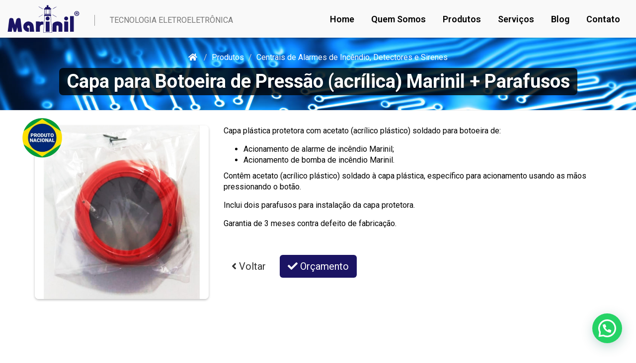

--- FILE ---
content_type: text/html; charset=UTF-8
request_url: https://www.marinil.com.br/produtos/capa-para-botoeira-de-pressao-acrilica-marinil-parafusos/
body_size: 41940
content:
<!DOCTYPE html>
<html lang="pt-BR" class="no-js">
    <head>
        <meta charset="UTF-8">
<meta name="viewport" content="width=device-width, initial-scale=1">
<meta name="author" content="MIDIASIM <midiasim@midiasim.com.br>">

<link rel="profile" href="http://gmpg.org/xfn/11">

<meta name="theme-color" content="#1b1464">

<meta name="description" content="Capa para Botoeira de Pressão (acrílica) Marinil + Parafusos">


<!-- Global site tag (gtag.js) - Google Analytics -->
<script async src="https://www.googletagmanager.com/gtag/js?id=UA-139875416-1"></script>
<script>
  window.dataLayer = window.dataLayer || [];
  function gtag(){dataLayer.push(arguments);}
  gtag('js', new Date());

  gtag('config', 'UA-139875416-1');
</script>

<link rel="stylesheet" href="https://use.fontawesome.com/releases/v5.7.2/css/all.css" integrity="sha384-fnmOCqbTlWIlj8LyTjo7mOUStjsKC4pOpQbqyi7RrhN7udi9RwhKkMHpvLbHG9Sr" crossorigin="anonymous">

<script>(function(html){html.className = html.className.replace(/\bno-js\b/,'js')})(document.documentElement);</script>
<meta name='robots' content='index, follow, max-image-preview:large, max-snippet:-1, max-video-preview:-1' />

<!-- Google Tag Manager for WordPress by gtm4wp.com -->
<script data-cfasync="false" data-pagespeed-no-defer>
	var gtm4wp_datalayer_name = "dataLayer";
	var dataLayer = dataLayer || [];
</script>
<!-- End Google Tag Manager for WordPress by gtm4wp.com -->
	<!-- This site is optimized with the Yoast SEO plugin v19.6 - https://yoast.com/wordpress/plugins/seo/ -->
	<title>Capa para Botoeira de Pressão (acrílica) Marinil + Parafusos &ndash; Marinil®</title>
	<link rel="canonical" href="https://www.marinil.com.br/produtos/capa-para-botoeira-de-pressao-acrilica-marinil-parafusos/" />
	<meta property="og:locale" content="pt_BR" />
	<meta property="og:type" content="article" />
	<meta property="og:title" content="Capa para Botoeira de Pressão (acrílica) Marinil + Parafusos &ndash; Marinil®" />
	<meta property="og:description" content="Capa plástica protetora com acetato (acrílico plástico) soldado para botoeira de: Acionamento de alarme de incêndio Marinil; Acionamento de bomba [&hellip;]" />
	<meta property="og:url" content="https://www.marinil.com.br/produtos/capa-para-botoeira-de-pressao-acrilica-marinil-parafusos/" />
	<meta property="og:site_name" content="Marinil®" />
	<meta property="article:modified_time" content="2019-05-08T15:52:34+00:00" />
	<meta property="og:image" content="https://www.marinil.com.br/wp-content/uploads/2019/03/capa-para-botoeira-marinil.jpg" />
	<meta property="og:image:width" content="581" />
	<meta property="og:image:height" content="648" />
	<meta property="og:image:type" content="image/jpeg" />
	<meta name="twitter:card" content="summary_large_image" />
	<script type="application/ld+json" class="yoast-schema-graph">{"@context":"https://schema.org","@graph":[{"@type":"WebPage","@id":"https://www.marinil.com.br/produtos/capa-para-botoeira-de-pressao-acrilica-marinil-parafusos/","url":"https://www.marinil.com.br/produtos/capa-para-botoeira-de-pressao-acrilica-marinil-parafusos/","name":"Capa para Botoeira de Pressão (acrílica) Marinil + Parafusos &ndash; Marinil®","isPartOf":{"@id":"https://www.marinil.com.br/#website"},"primaryImageOfPage":{"@id":"https://www.marinil.com.br/produtos/capa-para-botoeira-de-pressao-acrilica-marinil-parafusos/#primaryimage"},"image":{"@id":"https://www.marinil.com.br/produtos/capa-para-botoeira-de-pressao-acrilica-marinil-parafusos/#primaryimage"},"thumbnailUrl":"https://www.marinil.com.br/wp-content/uploads/2019/03/capa-para-botoeira-marinil.jpg","datePublished":"2019-03-14T19:18:03+00:00","dateModified":"2019-05-08T15:52:34+00:00","breadcrumb":{"@id":"https://www.marinil.com.br/produtos/capa-para-botoeira-de-pressao-acrilica-marinil-parafusos/#breadcrumb"},"inLanguage":"pt-BR","potentialAction":[{"@type":"ReadAction","target":["https://www.marinil.com.br/produtos/capa-para-botoeira-de-pressao-acrilica-marinil-parafusos/"]}]},{"@type":"ImageObject","inLanguage":"pt-BR","@id":"https://www.marinil.com.br/produtos/capa-para-botoeira-de-pressao-acrilica-marinil-parafusos/#primaryimage","url":"https://www.marinil.com.br/wp-content/uploads/2019/03/capa-para-botoeira-marinil.jpg","contentUrl":"https://www.marinil.com.br/wp-content/uploads/2019/03/capa-para-botoeira-marinil.jpg","width":581,"height":648},{"@type":"BreadcrumbList","@id":"https://www.marinil.com.br/produtos/capa-para-botoeira-de-pressao-acrilica-marinil-parafusos/#breadcrumb","itemListElement":[{"@type":"ListItem","position":1,"name":"Início","item":"https://www.marinil.com.br/"},{"@type":"ListItem","position":2,"name":"Produtos","item":"https://www.marinil.com.br/produtos/"},{"@type":"ListItem","position":3,"name":"Capa para Botoeira de Pressão (acrílica) Marinil + Parafusos"}]},{"@type":"WebSite","@id":"https://www.marinil.com.br/#website","url":"https://www.marinil.com.br/","name":"Marinil®","description":"Luz de Emergência Sjc, Equipamentos de Detecção e Combate a Incêndio","publisher":{"@id":"https://www.marinil.com.br/#organization"},"potentialAction":[{"@type":"SearchAction","target":{"@type":"EntryPoint","urlTemplate":"https://www.marinil.com.br/?s={search_term_string}"},"query-input":"required name=search_term_string"}],"inLanguage":"pt-BR"},{"@type":"Organization","@id":"https://www.marinil.com.br/#organization","name":"Marinil Tecnologia Eletroeletrônica","url":"https://www.marinil.com.br/","sameAs":[],"logo":{"@type":"ImageObject","inLanguage":"pt-BR","@id":"https://www.marinil.com.br/#/schema/logo/image/","url":"https://www.marinil.com.br/wp-content/uploads/2019/03/logo-facebook.png","contentUrl":"https://www.marinil.com.br/wp-content/uploads/2019/03/logo-facebook.png","width":2200,"height":2200,"caption":"Marinil Tecnologia Eletroeletrônica"},"image":{"@id":"https://www.marinil.com.br/#/schema/logo/image/"}}]}</script>
	<!-- / Yoast SEO plugin. -->


<link rel='dns-prefetch' href='//fonts.googleapis.com' />
<link rel='dns-prefetch' href='//s.w.org' />
<script type="text/javascript">
window._wpemojiSettings = {"baseUrl":"https:\/\/s.w.org\/images\/core\/emoji\/14.0.0\/72x72\/","ext":".png","svgUrl":"https:\/\/s.w.org\/images\/core\/emoji\/14.0.0\/svg\/","svgExt":".svg","source":{"concatemoji":"https:\/\/www.marinil.com.br\/wp-includes\/js\/wp-emoji-release.min.js"}};
/*! This file is auto-generated */
!function(e,a,t){var n,r,o,i=a.createElement("canvas"),p=i.getContext&&i.getContext("2d");function s(e,t){var a=String.fromCharCode,e=(p.clearRect(0,0,i.width,i.height),p.fillText(a.apply(this,e),0,0),i.toDataURL());return p.clearRect(0,0,i.width,i.height),p.fillText(a.apply(this,t),0,0),e===i.toDataURL()}function c(e){var t=a.createElement("script");t.src=e,t.defer=t.type="text/javascript",a.getElementsByTagName("head")[0].appendChild(t)}for(o=Array("flag","emoji"),t.supports={everything:!0,everythingExceptFlag:!0},r=0;r<o.length;r++)t.supports[o[r]]=function(e){if(!p||!p.fillText)return!1;switch(p.textBaseline="top",p.font="600 32px Arial",e){case"flag":return s([127987,65039,8205,9895,65039],[127987,65039,8203,9895,65039])?!1:!s([55356,56826,55356,56819],[55356,56826,8203,55356,56819])&&!s([55356,57332,56128,56423,56128,56418,56128,56421,56128,56430,56128,56423,56128,56447],[55356,57332,8203,56128,56423,8203,56128,56418,8203,56128,56421,8203,56128,56430,8203,56128,56423,8203,56128,56447]);case"emoji":return!s([129777,127995,8205,129778,127999],[129777,127995,8203,129778,127999])}return!1}(o[r]),t.supports.everything=t.supports.everything&&t.supports[o[r]],"flag"!==o[r]&&(t.supports.everythingExceptFlag=t.supports.everythingExceptFlag&&t.supports[o[r]]);t.supports.everythingExceptFlag=t.supports.everythingExceptFlag&&!t.supports.flag,t.DOMReady=!1,t.readyCallback=function(){t.DOMReady=!0},t.supports.everything||(n=function(){t.readyCallback()},a.addEventListener?(a.addEventListener("DOMContentLoaded",n,!1),e.addEventListener("load",n,!1)):(e.attachEvent("onload",n),a.attachEvent("onreadystatechange",function(){"complete"===a.readyState&&t.readyCallback()})),(e=t.source||{}).concatemoji?c(e.concatemoji):e.wpemoji&&e.twemoji&&(c(e.twemoji),c(e.wpemoji)))}(window,document,window._wpemojiSettings);
</script>
<style type="text/css">
img.wp-smiley,
img.emoji {
	display: inline !important;
	border: none !important;
	box-shadow: none !important;
	height: 1em !important;
	width: 1em !important;
	margin: 0 0.07em !important;
	vertical-align: -0.1em !important;
	background: none !important;
	padding: 0 !important;
}
</style>
	<link rel='stylesheet' id='wp-block-library-css'  href='https://www.marinil.com.br/wp-includes/css/dist/block-library/style.min.css' type='text/css' media='all' />
<style id='joinchat-button-style-inline-css' type='text/css'>
.wp-block-joinchat-button{border:none!important;text-align:center}.wp-block-joinchat-button figure{display:table;margin:0 auto;padding:0}.wp-block-joinchat-button figcaption{font:normal normal 400 .6em/2em var(--wp--preset--font-family--system-font,sans-serif);margin:0;padding:0}.wp-block-joinchat-button .joinchat-button__qr{background-color:#fff;border:6px solid #25d366;border-radius:30px;box-sizing:content-box;display:block;height:200px;margin:auto;overflow:hidden;padding:10px;width:200px}.wp-block-joinchat-button .joinchat-button__qr canvas,.wp-block-joinchat-button .joinchat-button__qr img{display:block;margin:auto}.wp-block-joinchat-button .joinchat-button__link{align-items:center;background-color:#25d366;border:6px solid #25d366;border-radius:30px;display:inline-flex;flex-flow:row nowrap;justify-content:center;line-height:1.25em;margin:0 auto;text-decoration:none}.wp-block-joinchat-button .joinchat-button__link:before{background:transparent var(--joinchat-ico) no-repeat center;background-size:100%;content:"";display:block;height:1.5em;margin:-.75em .75em -.75em 0;width:1.5em}.wp-block-joinchat-button figure+.joinchat-button__link{margin-top:10px}@media (orientation:landscape)and (min-height:481px),(orientation:portrait)and (min-width:481px){.wp-block-joinchat-button.joinchat-button--qr-only figure+.joinchat-button__link{display:none}}@media (max-width:480px),(orientation:landscape)and (max-height:480px){.wp-block-joinchat-button figure{display:none}}

</style>
<style id='global-styles-inline-css' type='text/css'>
body{--wp--preset--color--black: #000000;--wp--preset--color--cyan-bluish-gray: #abb8c3;--wp--preset--color--white: #ffffff;--wp--preset--color--pale-pink: #f78da7;--wp--preset--color--vivid-red: #cf2e2e;--wp--preset--color--luminous-vivid-orange: #ff6900;--wp--preset--color--luminous-vivid-amber: #fcb900;--wp--preset--color--light-green-cyan: #7bdcb5;--wp--preset--color--vivid-green-cyan: #00d084;--wp--preset--color--pale-cyan-blue: #8ed1fc;--wp--preset--color--vivid-cyan-blue: #0693e3;--wp--preset--color--vivid-purple: #9b51e0;--wp--preset--gradient--vivid-cyan-blue-to-vivid-purple: linear-gradient(135deg,rgba(6,147,227,1) 0%,rgb(155,81,224) 100%);--wp--preset--gradient--light-green-cyan-to-vivid-green-cyan: linear-gradient(135deg,rgb(122,220,180) 0%,rgb(0,208,130) 100%);--wp--preset--gradient--luminous-vivid-amber-to-luminous-vivid-orange: linear-gradient(135deg,rgba(252,185,0,1) 0%,rgba(255,105,0,1) 100%);--wp--preset--gradient--luminous-vivid-orange-to-vivid-red: linear-gradient(135deg,rgba(255,105,0,1) 0%,rgb(207,46,46) 100%);--wp--preset--gradient--very-light-gray-to-cyan-bluish-gray: linear-gradient(135deg,rgb(238,238,238) 0%,rgb(169,184,195) 100%);--wp--preset--gradient--cool-to-warm-spectrum: linear-gradient(135deg,rgb(74,234,220) 0%,rgb(151,120,209) 20%,rgb(207,42,186) 40%,rgb(238,44,130) 60%,rgb(251,105,98) 80%,rgb(254,248,76) 100%);--wp--preset--gradient--blush-light-purple: linear-gradient(135deg,rgb(255,206,236) 0%,rgb(152,150,240) 100%);--wp--preset--gradient--blush-bordeaux: linear-gradient(135deg,rgb(254,205,165) 0%,rgb(254,45,45) 50%,rgb(107,0,62) 100%);--wp--preset--gradient--luminous-dusk: linear-gradient(135deg,rgb(255,203,112) 0%,rgb(199,81,192) 50%,rgb(65,88,208) 100%);--wp--preset--gradient--pale-ocean: linear-gradient(135deg,rgb(255,245,203) 0%,rgb(182,227,212) 50%,rgb(51,167,181) 100%);--wp--preset--gradient--electric-grass: linear-gradient(135deg,rgb(202,248,128) 0%,rgb(113,206,126) 100%);--wp--preset--gradient--midnight: linear-gradient(135deg,rgb(2,3,129) 0%,rgb(40,116,252) 100%);--wp--preset--duotone--dark-grayscale: url('#wp-duotone-dark-grayscale');--wp--preset--duotone--grayscale: url('#wp-duotone-grayscale');--wp--preset--duotone--purple-yellow: url('#wp-duotone-purple-yellow');--wp--preset--duotone--blue-red: url('#wp-duotone-blue-red');--wp--preset--duotone--midnight: url('#wp-duotone-midnight');--wp--preset--duotone--magenta-yellow: url('#wp-duotone-magenta-yellow');--wp--preset--duotone--purple-green: url('#wp-duotone-purple-green');--wp--preset--duotone--blue-orange: url('#wp-duotone-blue-orange');--wp--preset--font-size--small: 13px;--wp--preset--font-size--medium: 20px;--wp--preset--font-size--large: 36px;--wp--preset--font-size--x-large: 42px;}.has-black-color{color: var(--wp--preset--color--black) !important;}.has-cyan-bluish-gray-color{color: var(--wp--preset--color--cyan-bluish-gray) !important;}.has-white-color{color: var(--wp--preset--color--white) !important;}.has-pale-pink-color{color: var(--wp--preset--color--pale-pink) !important;}.has-vivid-red-color{color: var(--wp--preset--color--vivid-red) !important;}.has-luminous-vivid-orange-color{color: var(--wp--preset--color--luminous-vivid-orange) !important;}.has-luminous-vivid-amber-color{color: var(--wp--preset--color--luminous-vivid-amber) !important;}.has-light-green-cyan-color{color: var(--wp--preset--color--light-green-cyan) !important;}.has-vivid-green-cyan-color{color: var(--wp--preset--color--vivid-green-cyan) !important;}.has-pale-cyan-blue-color{color: var(--wp--preset--color--pale-cyan-blue) !important;}.has-vivid-cyan-blue-color{color: var(--wp--preset--color--vivid-cyan-blue) !important;}.has-vivid-purple-color{color: var(--wp--preset--color--vivid-purple) !important;}.has-black-background-color{background-color: var(--wp--preset--color--black) !important;}.has-cyan-bluish-gray-background-color{background-color: var(--wp--preset--color--cyan-bluish-gray) !important;}.has-white-background-color{background-color: var(--wp--preset--color--white) !important;}.has-pale-pink-background-color{background-color: var(--wp--preset--color--pale-pink) !important;}.has-vivid-red-background-color{background-color: var(--wp--preset--color--vivid-red) !important;}.has-luminous-vivid-orange-background-color{background-color: var(--wp--preset--color--luminous-vivid-orange) !important;}.has-luminous-vivid-amber-background-color{background-color: var(--wp--preset--color--luminous-vivid-amber) !important;}.has-light-green-cyan-background-color{background-color: var(--wp--preset--color--light-green-cyan) !important;}.has-vivid-green-cyan-background-color{background-color: var(--wp--preset--color--vivid-green-cyan) !important;}.has-pale-cyan-blue-background-color{background-color: var(--wp--preset--color--pale-cyan-blue) !important;}.has-vivid-cyan-blue-background-color{background-color: var(--wp--preset--color--vivid-cyan-blue) !important;}.has-vivid-purple-background-color{background-color: var(--wp--preset--color--vivid-purple) !important;}.has-black-border-color{border-color: var(--wp--preset--color--black) !important;}.has-cyan-bluish-gray-border-color{border-color: var(--wp--preset--color--cyan-bluish-gray) !important;}.has-white-border-color{border-color: var(--wp--preset--color--white) !important;}.has-pale-pink-border-color{border-color: var(--wp--preset--color--pale-pink) !important;}.has-vivid-red-border-color{border-color: var(--wp--preset--color--vivid-red) !important;}.has-luminous-vivid-orange-border-color{border-color: var(--wp--preset--color--luminous-vivid-orange) !important;}.has-luminous-vivid-amber-border-color{border-color: var(--wp--preset--color--luminous-vivid-amber) !important;}.has-light-green-cyan-border-color{border-color: var(--wp--preset--color--light-green-cyan) !important;}.has-vivid-green-cyan-border-color{border-color: var(--wp--preset--color--vivid-green-cyan) !important;}.has-pale-cyan-blue-border-color{border-color: var(--wp--preset--color--pale-cyan-blue) !important;}.has-vivid-cyan-blue-border-color{border-color: var(--wp--preset--color--vivid-cyan-blue) !important;}.has-vivid-purple-border-color{border-color: var(--wp--preset--color--vivid-purple) !important;}.has-vivid-cyan-blue-to-vivid-purple-gradient-background{background: var(--wp--preset--gradient--vivid-cyan-blue-to-vivid-purple) !important;}.has-light-green-cyan-to-vivid-green-cyan-gradient-background{background: var(--wp--preset--gradient--light-green-cyan-to-vivid-green-cyan) !important;}.has-luminous-vivid-amber-to-luminous-vivid-orange-gradient-background{background: var(--wp--preset--gradient--luminous-vivid-amber-to-luminous-vivid-orange) !important;}.has-luminous-vivid-orange-to-vivid-red-gradient-background{background: var(--wp--preset--gradient--luminous-vivid-orange-to-vivid-red) !important;}.has-very-light-gray-to-cyan-bluish-gray-gradient-background{background: var(--wp--preset--gradient--very-light-gray-to-cyan-bluish-gray) !important;}.has-cool-to-warm-spectrum-gradient-background{background: var(--wp--preset--gradient--cool-to-warm-spectrum) !important;}.has-blush-light-purple-gradient-background{background: var(--wp--preset--gradient--blush-light-purple) !important;}.has-blush-bordeaux-gradient-background{background: var(--wp--preset--gradient--blush-bordeaux) !important;}.has-luminous-dusk-gradient-background{background: var(--wp--preset--gradient--luminous-dusk) !important;}.has-pale-ocean-gradient-background{background: var(--wp--preset--gradient--pale-ocean) !important;}.has-electric-grass-gradient-background{background: var(--wp--preset--gradient--electric-grass) !important;}.has-midnight-gradient-background{background: var(--wp--preset--gradient--midnight) !important;}.has-small-font-size{font-size: var(--wp--preset--font-size--small) !important;}.has-medium-font-size{font-size: var(--wp--preset--font-size--medium) !important;}.has-large-font-size{font-size: var(--wp--preset--font-size--large) !important;}.has-x-large-font-size{font-size: var(--wp--preset--font-size--x-large) !important;}
</style>
<link rel='stylesheet' id='hamburger.css-css'  href='https://www.marinil.com.br/wp-content/plugins/wp-responsive-menu/assets/css/wpr-hamburger.css' type='text/css' media='all' />
<link rel='stylesheet' id='wprmenu.css-css'  href='https://www.marinil.com.br/wp-content/plugins/wp-responsive-menu/assets/css/wprmenu.css' type='text/css' media='all' />
<style id='wprmenu.css-inline-css' type='text/css'>
@media only screen and ( max-width: 768px ) {html body div.wprm-wrapper {overflow: scroll;}html body div.wprm-overlay{ background: rgb(0,0,0) }#mg-wprm-wrap ul li {border-top: solid 1px rgba(255,255,255,0.05);border-bottom: solid 1px rgba(255,255,255,0.05);}#wprmenu_bar {background-image: url();background-size: cover ;background-repeat: repeat;}#wprmenu_bar {background-color: #ffffff;}html body div#mg-wprm-wrap .wpr_submit .icon.icon-search {color: #FFFFFF;}#wprmenu_bar .menu_title,#wprmenu_bar .wprmenu_icon_menu,#wprmenu_bar .menu_title a {color: #1b1464;}#wprmenu_bar .menu_title {font-size: 18px;font-weight: normal;}#mg-wprm-wrap li.menu-item a {font-size: 22px;text-transform: none;font-weight: 600;}#mg-wprm-wrap li.menu-item-has-children ul.sub-menu a {font-size: 18px;text-transform: none;font-weight: 600;}#mg-wprm-wrap li.current-menu-item > a {background: #f2f4f7;}#mg-wprm-wrap li.current-menu-item > a,#mg-wprm-wrap li.current-menu-item span.wprmenu_icon{color: #1b1464 !important;}#mg-wprm-wrap {background-color: #ffffff;}.cbp-spmenu-push-toright,.cbp-spmenu-push-toright .mm-slideout {left: 70% ;}.cbp-spmenu-push-toleft {left: -70% ;}#mg-wprm-wrap.cbp-spmenu-right,#mg-wprm-wrap.cbp-spmenu-left,#mg-wprm-wrap.cbp-spmenu-right.custom,#mg-wprm-wrap.cbp-spmenu-left.custom,.cbp-spmenu-vertical {width: 70%;max-width: 300px;}#mg-wprm-wrap ul#wprmenu_menu_ul li.menu-item a,div#mg-wprm-wrap ul li span.wprmenu_icon {color: #1b1464;}#mg-wprm-wrap ul#wprmenu_menu_ul li.menu-item:valid ~ a{color: #1b1464;}#mg-wprm-wrap ul#wprmenu_menu_ul li.menu-item a:hover {background: #1b1464;color: #FFFFFF !important;}div#mg-wprm-wrap ul>li:hover>span.wprmenu_icon {color: #FFFFFF !important;}.wprmenu_bar .hamburger-inner,.wprmenu_bar .hamburger-inner::before,.wprmenu_bar .hamburger-inner::after {background: #FFFFFF;}.wprmenu_bar .hamburger:hover .hamburger-inner,.wprmenu_bar .hamburger:hover .hamburger-inner::before,.wprmenu_bar .hamburger:hover .hamburger-inner::after {background: #FFFFFF;}#wprmenu_menu.left {width:70%;left: -70%;right: auto;}#wprmenu_menu.right {width:70%;right: -70%;left: auto;}.wprmenu_bar .hamburger {float: right;}.wprmenu_bar #custom_menu_icon.hamburger {top: 18px;right: 15px;float: right;background-color: #1b1464;}html body div#wprmenu_bar {height : 42px;}.wpr_custom_menu #custom_menu_icon {display: block;}#wprmenu_bar,#mg-wprm-wrap { display: block; }div#wpadminbar { position: fixed; }}
</style>
<link rel='stylesheet' id='wpr_icons-css'  href='https://www.marinil.com.br/wp-content/plugins/wp-responsive-menu/inc/assets/icons/wpr-icons.css' type='text/css' media='all' />
<link rel='stylesheet' id='bootstrap-css'  href='https://www.marinil.com.br/wp-content/themes/midiasim-base/css/bootstrap/themes/bootstrap.min.css' type='text/css' media='all' />
<link rel='stylesheet' id='google-font1-css'  href='https://fonts.googleapis.com/css?family=Roboto%3A400%2C600%2C700' type='text/css' media='all' />
<link rel='stylesheet' id='google-font2-css'  href='https://fonts.googleapis.com/css?family=Open+Sans%3A300%2C400%2C700%2C700i' type='text/css' media='all' />
<link rel='stylesheet' id='magnific-popup-css'  href='https://www.marinil.com.br/wp-content/themes/midiasim-base/js/magnific-popup/magnific-popup.css' type='text/css' media='all' />
<link rel='stylesheet' id='banner-css'  href='https://www.marinil.com.br/wp-content/themes/midiasim-base/css/post-type/banner.css' type='text/css' media='all' />
<link rel='stylesheet' id='ms-main-css'  href='https://www.marinil.com.br/wp-content/themes/midiasim-base/js/masterslider/css/masterslider.main.css' type='text/css' media='all' />
<link rel='stylesheet' id='ms-skin-css'  href='https://www.marinil.com.br/wp-content/themes/midiasim-base/js/masterslider/css/ms-skin-sample.css' type='text/css' media='all' />
<link rel='stylesheet' id='base-style-css'  href='https://www.marinil.com.br/wp-content/themes/midiasim-base/style.css' type='text/css' media='all' />
<link rel='stylesheet' id='midiasim-style-css'  href='https://www.marinil.com.br/wp-content/themes/midiasim-base/css/color_scheme.css' type='text/css' media='all' />
<style id='midiasim-style-inline-css' type='text/css'>

        body {
            background-color: #ffffff;
        }
    

        .navbar-default {
            background-color: #f9f9f9;
        }

        .dropdown-menu {
            background-color: #f9f9f9;
        }

        .navbar-default .dropdown-menu>li>a:hover,
        .navbar-default .dropdown-menu>li>a:focus,
        .navbar-default .dropdown-menu>.active>a:hover,
        .navbar-default .dropdown-menu>.active>a:focus {
            color: #f9f9f9 !important;
        }

        .navbar-fixed-top {
            background: rgba( 249, 249, 249, 0.7) !important;
        }

        .sidebar-wrapper {
            background: #f9f9f9 !important;
        }

        .sidebar-wrapper .navbar a,
        .sidebar-wrapper .navbar .nav>li>a {
            background: #f9f9f9 !important;
        }

        .sidebar-wrapper .sidebar-nav li.active a {
            color: #f9f9f9 !important;
        }

        .sidebar-wrapper .sidebar-nav li a:hover,
        .sidebar-wrapper .sidebar-nav li a:active,
        .sidebar-wrapper .sidebar-nav li a:focus,
        .sidebar-wrapper .sidebar-nav li.open a:hover,
        .sidebar-wrapper .sidebar-nav li.open a:active,
        .sidebar-wrapper .sidebar-nav li.open a:focus {
            color: #f9f9f9 !important;
        }
	

        .fixed-side {
            background: #000000;
        }
        
        .navbar-default .navbar-nav>li>a {
            color: #000000;
        }

        .navbar-default .navbar-nav>li>a:hover,
        .navbar-default .navbar-nav>li>a:focus {
            color: #000000;
        }

        .navbar-default .navbar-nav>.active>a,
        .navbar-default .navbar-nav>.active>a:hover,
        .navbar-default .navbar-nav>.active>a:focus {
            color: #000000;
        }

        .navbar-default .dropdown-menu>li>a,
        .navbar-default .dropdown-menu>.active>a {
            color: #000000;
        }

        .navbar-default .dropdown-menu>li>a:hover,
        .navbar-default .dropdown-menu>li>a:focus,
        .navbar-default .dropdown-menu>.active>a:hover,
        .navbar-default .dropdown-menu>.active>a:focus {
            background: #000000;
        }

        [class*="cl-effect-"]>li>a::after {
            background: rgba( 0, 0, 0, 0.7);
        }

        /*.navbar-default {
            border-bottom: 1px solid rgba( 0, 0, 0, 0.2);
        }*/

        .sidebar-wrapper .sidebar-nav li a {
            color: #000000;
        }

        .sidebar-wrapper .sidebar-nav li:before,
        .sidebar-wrapper .sidebar-nav li.active {
            background-color: #000000;
        }

	

        h1, h2, h3, h4, h5, h6, .h1, .h2, .h3, .h4, .h5, .h6 {
            color: #1b1464;
        }

        .footer {
            background-color: #1b1464;
        }
	

        body {
            color: #000000;
        }

        a:hover, a:focus {
            color: #000000;
        }
	

        a {
            color: #1b1464;
        }

        .btn-primary {
            border: 0;
            background: none;
            background-color: #1b1464 !important;
        }

        .social-links a,
        .social-links a:hover,
        .social-links a:focus,
        .social-links a:active {
            color: #1b1464;
        }
	

        .block-inverse {
            background-color: #1b1464;
        }
	
</style>
<link rel='stylesheet' id='joinchat-css'  href='https://www.marinil.com.br/wp-content/plugins/creame-whatsapp-me/public/css/joinchat-btn.min.css' type='text/css' media='all' />
<link rel='stylesheet' id='owlcarousel-css-css'  href='https://www.marinil.com.br/wp-content/themes/midiasim-theme/js/owlcarousel/assets/owl.carousel.min.css' type='text/css' media='all' />
<link rel='stylesheet' id='owlcarousel-theme-css-css'  href='https://www.marinil.com.br/wp-content/themes/midiasim-theme/js/owlcarousel/assets/owl.theme.default.min.css' type='text/css' media='all' />
<link rel='stylesheet' id='child-style-css'  href='https://www.marinil.com.br/wp-content/themes/midiasim-theme/style.css' type='text/css' media='all' />
<script type='text/javascript' src='https://www.marinil.com.br/wp-includes/js/jquery/jquery.min.js' id='jquery-core-js'></script>
<script type='text/javascript' src='https://www.marinil.com.br/wp-includes/js/jquery/jquery-migrate.min.js' id='jquery-migrate-js'></script>
<script type='text/javascript' src='https://www.marinil.com.br/wp-content/plugins/wp-responsive-menu/assets/js/modernizr.custom.js' id='modernizr-js'></script>
<script type='text/javascript' src='https://www.marinil.com.br/wp-content/plugins/wp-responsive-menu/assets/js/jquery.touchSwipe.min.js' id='touchSwipe-js'></script>
<script type='text/javascript' id='wprmenu.js-js-extra'>
/* <![CDATA[ */
var wprmenu = {"zooming":"no","from_width":"768","push_width":"300","menu_width":"70","parent_click":"yes","swipe":"yes","enable_overlay":"1"};
/* ]]> */
</script>
<script type='text/javascript' src='https://www.marinil.com.br/wp-content/plugins/wp-responsive-menu/assets/js/wprmenu.js' id='wprmenu.js-js'></script>
<link rel="https://api.w.org/" href="https://www.marinil.com.br/wp-json/" /><link rel='shortlink' href='https://www.marinil.com.br/?p=318' />
<link rel="alternate" type="application/json+oembed" href="https://www.marinil.com.br/wp-json/oembed/1.0/embed?url=https%3A%2F%2Fwww.marinil.com.br%2Fprodutos%2Fcapa-para-botoeira-de-pressao-acrilica-marinil-parafusos%2F" />
<link rel="alternate" type="text/xml+oembed" href="https://www.marinil.com.br/wp-json/oembed/1.0/embed?url=https%3A%2F%2Fwww.marinil.com.br%2Fprodutos%2Fcapa-para-botoeira-de-pressao-acrilica-marinil-parafusos%2F&#038;format=xml" />

<!-- Google Tag Manager for WordPress by gtm4wp.com -->
<!-- GTM Container placement set to footer -->
<script data-cfasync="false" data-pagespeed-no-defer type="text/javascript">
	var dataLayer_content = {"pagePostType":"produtos","pagePostType2":"single-produtos","pagePostAuthor":"msadm"};
	dataLayer.push( dataLayer_content );
</script>
<script data-cfasync="false">
(function(w,d,s,l,i){w[l]=w[l]||[];w[l].push({'gtm.start':
new Date().getTime(),event:'gtm.js'});var f=d.getElementsByTagName(s)[0],
j=d.createElement(s),dl=l!='dataLayer'?'&l='+l:'';j.async=true;j.src=
'//www.googletagmanager.com/gtm.'+'js?id='+i+dl;f.parentNode.insertBefore(j,f);
})(window,document,'script','dataLayer','GTM-M8XQJLT');
</script>
<!-- End Google Tag Manager -->
<!-- End Google Tag Manager for WordPress by gtm4wp.com --><link rel="icon" href="https://www.marinil.com.br/wp-content/uploads/2019/02/favicon.png" sizes="32x32" />
<link rel="icon" href="https://www.marinil.com.br/wp-content/uploads/2019/02/favicon.png" sizes="192x192" />
<link rel="apple-touch-icon" href="https://www.marinil.com.br/wp-content/uploads/2019/02/favicon.png" />
<meta name="msapplication-TileImage" content="https://www.marinil.com.br/wp-content/uploads/2019/02/favicon.png" />


<script>
    var $ = jQuery.noConflict();
</script>

    </head>
    <body class="produtos-template-default single single-produtos postid-318 wp-custom-logo produtos-capa-para-botoeira-de-pressao-acrilica-marinil-parafusos">

        <div class="wrapper">
        <nav class="navbar navbar-default navbar-fixed-top">
            <div class="container">
                <div class="navbar-header">
                    <a href="https://www.marinil.com.br/" class="navbar-brand" rel="home"><img width="1" height="1" src="https://www.marinil.com.br/wp-content/uploads/2019/02/logo-marinil.svg" class="custom-logo" alt="Marinil®" /></a>                </div>
                <div class="nav navbar-nav navbar-left">
                    <p class="navbar-text">Tecnologia Eletroeletrônica</p>
                </div>
                <ul id="menu-topo" class="nav navbar-nav navbar-right collapse navbar-collapse"><li id="menu-item-29" class="menu-item menu-item-type-post_type menu-item-object-page menu-item-home menu-item-29"><a href="https://www.marinil.com.br/">Home</a></li>
<li id="menu-item-28" class="menu-item menu-item-type-post_type menu-item-object-page menu-item-28"><a href="https://www.marinil.com.br/quem-somos/">Quem Somos</a></li>
<li id="menu-item-81" class="menu-item menu-item-type-post_type_archive menu-item-object-produtos menu-item-81"><a href="https://www.marinil.com.br/produtos/">Produtos</a></li>
<li id="menu-item-68" class="menu-item menu-item-type-post_type_archive menu-item-object-servicos menu-item-68"><a href="https://www.marinil.com.br/servicos/">Serviços</a></li>
<li id="menu-item-619" class="menu-item menu-item-type-taxonomy menu-item-object-category menu-item-619"><a href="https://www.marinil.com.br/category/blog/">Blog</a></li>
<li id="menu-item-26" class="menu-item menu-item-type-post_type menu-item-object-page menu-item-26"><a href="https://www.marinil.com.br/contato/">Contato</a></li>
</ul>            </div>
        </nav>

        <div class="page-content-wrapper">

    <div class="page-header block-inverse">
        <div class="container">
            <ol class="breadcrumb hidden-xs">
                <li><a href="https://www.marinil.com.br"><i class="fa fa-home"></i></a></li>
                <li><a href="https://www.marinil.com.br/produtos">Produtos</a></li>
                                        <li><a href="https://www.marinil.com.br/p/centrais-de-alarmes-de-incendio-detectores-e-sirenes">Centrais de Alarmes de Incêndio, Detectores e Sirenes</a></li>
                                                    <!--<li class="active">Capa para Botoeira de Pressão (acrílica) Marinil + Parafusos</li>-->
            </ol>
                        <h1>Capa para Botoeira de Pressão (acrílica) Marinil + Parafusos</h1>
        </div>
    </div>
    <div class="container">
        <div class="row">
            <div class="col-sm-12 col-main">
                <div class="post-content">
                    <div class="row">
                        <div class="col-xs-12 col-sm-5 col-md-4">
                            <img src="https://www.marinil.com.br/wp-content/uploads/2024/12/selo-produto-nacional.png" class="" alt="" title="" style="position:absolute; left:-10px; top:-15px; width:80px; height:auto; box-shadow:none;">
                            <img src="https://www.marinil.com.br/wp-content/themes/midiasim-base/thumb.php?src=https://www.marinil.com.br/wp-content/uploads/2019/03/capa-para-botoeira-marinil.jpg&w=500&h=500&zc=2&a=c" class="" alt="Capa para Botoeira de Pressão (acrílica) Marinil + Parafusos" title="Capa para Botoeira de Pressão (acrílica) Marinil + Parafusos" />                            <p>&nbsp;</p>
                        </div>
                        <div class="col-xs-12 col-sm-7 col-md-8">
                            <p>Capa plástica protetora com acetato (acrílico plástico) soldado para botoeira de:</p>
<ul>
<li>Acionamento de alarme de incêndio Marinil;</li>
<li>Acionamento de bomba de incêndio Marinil.</li>
</ul>
<p>Contêm acetato (acrílico plástico) soldado à capa plástica, específico para acionamento usando as mãos pressionando o botão.</p>
<p>Inclui dois parafusos para instalação da capa protetora.</p>
<p>Garantia de 3 meses contra defeito de fabricação.</p>
                            <p>&nbsp;</p>
                            <a href="https://www.marinil.com.br/p/centrais-de-alarmes-de-incendio-detectores-e-sirenes" class="btn btn-default btn-lg"><i class="fas fa-angle-left"></i> Voltar</a>&nbsp;&nbsp;
                            <a href="https://www.marinil.com.br/contato" class="btn btn-primary btn-lg"><i class="fas fa-check"></i> Orçamento</a>
                            
                        </div>
                    </div>
                    <p>&nbsp;</p>
                    <p>&nbsp;</p>
                </div>
            </div>
        </div>
    </div>


    <section class="block block-inverse block-cta" style="background-color: #1b1464;">
        <div class="container">
            <h2>Solicitar Orçamento</h2>
            <p>Entre em contato com a Marinil e solicite um orçamento sem compromisso.</p>
            <a href="https://www.marinil.com.br/contato" class="btn btn-lg btn-primary">Entrar em contato</a>
        </div>
    </section>
    
<div class="footer">
    <div class="container">
        <a href="https://www.marinil.com.br/" class="navbar-brand-footer" rel="home"><img width="1" height="1" src="https://www.marinil.com.br/wp-content/uploads/2019/02/logo-marinil.svg" class="custom-logo" alt="Marinil®" /></a>        
        <p><strong><i class="fas fa-phone"></i> Telefones</strong><br>(12) 3933-7744 / (12) 3931-5729</p>
        <p><i class="far fa-envelope-open"></i> contato@marinil.com.br</p>
        <p>
            <strong><i class="fas fa-map-marker-alt"></i> Como chegar?</strong><br>Praça Cariri, 312 - Chácaras Reunidas - São José dos Campos/SP<br>
            <a href="https://goo.gl/maps/6VEMk4txXnT2" target="_blank">(Abrir no Google Maps)</a>
        </p>
        
        <p><strong>Siga nossa página nas redes sociais:</strong></p>
        <div class="social-links">
    <a href="https://www.facebook.com/mariniltecnologiaeletronica/" target="_blank">
        <span class="fa-stack fa-lg">
            <i class="fa fa-circle fa-stack-2x"></i>
            <i class="fab fa-facebook-square fa-stack-1x fa-inverse"></i>
        </span>
    </a>
    <a href="https://www.linkedin.com/company/marinil-tecnologia-eletro-eletronica" target="_blank">
        <span class="fa-stack fa-lg">
            <i class="fa fa-circle fa-stack-2x"></i>
            <i class="fab fa-linkedin fa-stack-1x fa-inverse"></i>
        </span>
    </a>
</div>        
    </div>
</div>

<div class="copyright">
    <p>&copy; 2026 Marinil®. Todos os direitos reservados.</p>
    <p><a href="https://www.midiasim.com.br">Criação de Sites Profissionais</a> | MIDIASIM&reg;</p>
</div>


			<div class="wprm-wrapper">
        
        <!-- Overlay Starts here -->
			 			   <div class="wprm-overlay"></div>
			         <!-- Overlay Ends here -->
			
			         <div class="wprmenu_bar wpr_custom_menu normalslide left">
  <div id="custom_menu_icon" class="hamburger hamburger--slider">
    <span class="hamburger-box">
      <span class="hamburger-inner"></span>
    </span>
  </div>
</div>			 
			<div class="cbp-spmenu cbp-spmenu-vertical cbp-spmenu-left custom " id="mg-wprm-wrap">
									<div class="menu_title">
  MENU  </div>				
				
				<ul id="wprmenu_menu_ul">
      <li class="wprm_before_menu_content"><h3 style="text-align: center;">Menu</h3></li>
  
  <li class="menu-item menu-item-type-post_type menu-item-object-page menu-item-home menu-item-29"><a href="https://www.marinil.com.br/">Home</a></li>
<li class="menu-item menu-item-type-post_type menu-item-object-page menu-item-28"><a href="https://www.marinil.com.br/quem-somos/">Quem Somos</a></li>
<li class="menu-item menu-item-type-post_type_archive menu-item-object-produtos menu-item-81"><a href="https://www.marinil.com.br/produtos/">Produtos</a></li>
<li class="menu-item menu-item-type-post_type_archive menu-item-object-servicos menu-item-68"><a href="https://www.marinil.com.br/servicos/">Serviços</a></li>
<li class="menu-item menu-item-type-taxonomy menu-item-object-category menu-item-619"><a href="https://www.marinil.com.br/category/blog/">Blog</a></li>
<li class="menu-item menu-item-type-post_type menu-item-object-page menu-item-26"><a href="https://www.marinil.com.br/contato/">Contato</a></li>

        <li class="wprm_after_menu_content"><div style="text-align: center; padding: 15px 30px;">
<h4>Entre em contato</h4>
<p>Telefones:<br/>(12) 3933-7744<br/>(12) 3931-5729<br/>(12) 3021-3322</p>
<p>contato@marinil.com.br</p>
<img src="https://www.marinil.com.br/wp-content/uploads/2019/02/logo-marinil.svg" class="custom-logo" alt="Marinil" itemprop="logo" style="width: 144px; height: 60px;">
</div></li>
     
</ul>
				
				</div>
			</div>
			    <style type="text/css">
    /* WPR Custom CSS */
html body div.wprm-overlay { background: rgba(0,0,0,0.8); } .wprmenu_bar #custom_menu_icon.hamburger { border-radius: 5px; } html body div.wprm-wrapper { overflow: auto; } #mg-wprm-wrap li.menu-item a { text-align: left; } #mg-wprm-wrap ul li { border: 0 !important; } #mg-wprm-wrap ul li.wprm_before_menu_content { border-bottom: 1px solid #ddd !important; } #mg-wprm-wrap ul li.wprm_after_menu_content { border-top: 1px solid #ddd !important; }
    </style>
    
<!-- GTM Container placement set to footer -->
<!-- Google Tag Manager (noscript) -->
				<noscript><iframe src="https://www.googletagmanager.com/ns.html?id=GTM-M8XQJLT" height="0" width="0" style="display:none;visibility:hidden" aria-hidden="true"></iframe></noscript>
<!-- End Google Tag Manager (noscript) -->
<div class="joinchat joinchat--right joinchat--dark-auto joinchat--btn" data-settings='{"telephone":"5512981157499","mobile_only":false,"button_delay":2,"whatsapp_web":false,"qr":false,"message_views":2,"message_delay":10,"message_badge":false,"message_send":"Olá Pedro! Gostaria de mais informações sobre os produtos da Marinil.","message_hash":""}'>
	<div class="joinchat__button">
		<div class="joinchat__button__open"></div>
									<div class="joinchat__tooltip"><div>Chamar no WhatsApp!</div></div>
					</div>
	</div>
<script type='text/javascript' src='https://www.marinil.com.br/wp-content/themes/midiasim-base/js/masterslider/js/masterslider.min.js' id='masterslider-core-js'></script>
<script type='text/javascript' src='https://www.marinil.com.br/wp-content/themes/midiasim-base/js/masterslider/js/jquery.easing.min.js' id='easing-js'></script>
<script type='text/javascript' src='https://www.marinil.com.br/wp-content/themes/midiasim-base/css/bootstrap/js/bootstrap.min.js' id='bootstrap-js'></script>
<script type='text/javascript' src='https://www.marinil.com.br/wp-content/themes/midiasim-base/js/magnific-popup/jquery.magnific-popup.js' id='magnific-popup-js'></script>
<script type='text/javascript' src='https://www.marinil.com.br/wp-content/themes/midiasim-base/js/jquery.matchHeight-min.js' id='match-height-js'></script>
<script type='text/javascript' src='https://www.marinil.com.br/wp-content/themes/midiasim-base/js/functions.js' id='functions-js'></script>
<script type='text/javascript' src='https://www.marinil.com.br/wp-content/plugins/creame-whatsapp-me/public/js/joinchat.min.js' id='joinchat-js'></script>
<script type='text/javascript' src='https://www.marinil.com.br/wp-content/themes/midiasim-theme/js/owlcarousel/owl.carousel.min.js' id='owlslider-js-js'></script>
<script type='text/javascript' src='https://www.marinil.com.br/wp-content/themes/midiasim-theme/js/custom.js' id='child-script-js'></script>

</div></div>
</body>
</html>


--- FILE ---
content_type: text/css
request_url: https://www.marinil.com.br/wp-content/themes/midiasim-base/css/post-type/banner.css
body_size: 3102
content:
.banner-autofill {
    height: 100%;
}

.banner-autofill .ms-layer {
    left: initial !important;
    top: initial !important;
    right: 100px;
    bottom: 80px;
    width: auto !important;
    color: #fff;
    font-size: 36px;
    padding: 15px 30px;
    background: rgba(0, 0, 0, 0.75);
}

.banner-fullwidth .ms-view {
    perspective: none;
}

.banner-fullwidth .ms-layer-container {
    color: #fff;
    text-align: center;
    padding: 30px 15px 15px;
    line-height: 1.3;
    font-size: 16px;
}

.banner-fullwidth .ms-layer-container p {
    padding: 0;
    margin: 15px 0;
}

.banner-fullwidth .ms-layer-container img {
    margin: 0;
    padding: 0;
}

.banner-fullwidth .ms-layer-container h1 {
    color: #fff;
    margin: 15px 0;
    font-size: 64px;
    padding: 0;
    line-height: 1.1;
}

.banner-fullwidth .ms-layer-container h2 {
    color: #fff;
    margin: 15px 0;
    font-size: 56px;
    padding: 0;
    line-height: 1.1;
}

.banner-fullwidth .ms-layer-container h3 {
    color: #fff;
    margin: 0 0 15px;
    font-size: 28px;
    padding: 0;
    line-height: 1.1;
}

.banner-fullwidth .ms-layer-container h4 {
    color: #fff;
    margin: 0 0 15px;
    font-size: 20px;
    padding: 0;
    line-height: 1.42857143;
}

.banner-fullwidth .ms-layer-container .btn {
    margin: 15px 0;
    display: inline-block;
    margin-right: 15px;
}

.banner-fullwidth .ms-layer-container .btn:last-child {
    margin-right: 0;
}

.banner-fullwidth .ms-layer-container .btn+br {
    display: none;
}

.banner-fullwidth .ms-slide .ms-layer,
.banner-fullwidth .ms-fixed-layers .ms-layer {
    width: 100%;
}




/* Large devices (large desktops, 1200px and up) */
@media (min-width: 1200px) {

    .banner-fullwidth .ms-skin-default .ms-nav-next {
        right: -20px;
    }

    .banner-fullwidth .ms-skin-default .ms-nav-prev {
        left: -20px;
    }

}

/* Medium devices (desktops, 992px and up) */
@media (min-width: 992px) and (max-width: 1199px) {

}

@media (max-width: 1199px) {

}

/* Small devices (tablets, 768px and up) */
@media (min-width: 768px) and (max-width: 991px) {

}

@media (max-width: 991px) {

}

@media (min-width: 768px) {

}

/* Extra Small devices (max 768px) */
@media (max-width: 767px) {
    
    .banner-fullwidth .ms-layer-container h2 {
        font-size: 42px;
    }
    
    .banner-fullwidth .ms-layer-container h3 {
        font-size: 22px;
    }
    
    .ms-skin-default .ms-nav-next {
        /*display: none;*/
    }

    .ms-skin-default .ms-nav-prev {
        /*display: none;*/
    }
    
    .banner-fullwidth .ms-layer-container .btn {
        display: block;
        margin-right: 0;
    }
    
}

/* Extra Extra Small devices (max 540px) */
@media (max-width: 540px) {

    .banner-fullwidth .ms-layer-container h2 {
        font-size: 36px;
    }
    
    .banner-fullwidth .ms-layer-container h3 {
        font-size: 16px;
    }

}

@media (max-width: 340px) {
    
}

--- FILE ---
content_type: text/css
request_url: https://www.marinil.com.br/wp-content/themes/midiasim-base/style.css
body_size: 14985
content:
/*
Theme Name: MIDIASIM Base
Theme URI: http://www.pedrocintra.com
Description: 
Author: Pedro Cintra
Author URI: http://www.pedrocintra.com
Version: 2019
*/

html {

}

body {
    font-family: 'Roboto', sans-serif !important;
    font-size: 16px !important;
    line-height: 1.42857143 !important;
}

img {
    max-width: 100%;
    height: auto !important;
}

h1, h2, h3, h4, h5, h6, .h1, .h2, .h3, .h4, .h5, .h6 {
    font-weight: 700;
    line-height: 1.2;
    font-family: 'Roboto', sans-serif !important;
}

h1, .h1, h2, .h2, h3, .h3 {
    margin-top: 20px;
    margin-bottom: 20px;
}

h4, .h4, h5, .h5, h6, .h6 {
    margin-top: 20px;
    margin-bottom: 20px;
}

h1, .h1 {
    font-size: 38px;
}

h2, .h2 {
    font-size: 32px;
}

h3, .h3 {
    font-size: 24px;
}

h4, .h4 {
    font-size: 18px;
}

h5, .h5 {
    font-size: 16px;
}

h6, .h6 {
    font-size: 14px;
}

a {
    transition: all 0.1s linear;
}

hr {
    clear:both;
}

a:hover, a:focus {
    outline: none;
    text-decoration: none;
}

*:focus {
    outline: none;
}

::-moz-selection {
    background-color: #f3f3f3;
    color: #aaa;
}

::selection {
    background-color: #f3f3f3;
    color: #aaa;
}

p {
    margin: 0 0 15px;
}

legend {
    font-size: 26px;
}

.fa {
    margin-right: 4px;
}

.scrolloff {
    pointer-events: none;
}

.alignright {
    float: right;
    margin-left: 30px;
    margin-bottom: 30px;
}

.alignleft {
    float: left;
    margin-right: 30px;
    margin-bottom: 30px;
}

.aligncenter {
    margin: 0 auto;
    display: inherit;
}

.no-padding > [class*='col-'] {
    padding-right:0;
    padding-left:0;
}

.form-contato textarea {
    height: 160px;
    resize: none;
}

.form-control {
    
}

.btn {
    white-space: normal;
    background-image: none !important;
    border: 0 !important;
    font-weight: 600;
    font-size: 15px;
}

.btn-primary {

}

.btn-primary:hover,
.btn-primary:active {
    
}

.btn-sm {
    font-size: 12px;
    padding: 7px 15px;
}

.btn-xs,
.btn-sm {

}

.btn-lg {
    font-size: 20px;
    font-weight: 400;
}

.btn:hover,
.btn:focus,
.btn.focus {
    outline: 0;
    background-image: none;
    -webkit-box-shadow: inset 0 3px 5px rgba(0,0,0,0.125);
    box-shadow: inset 0 3px 5px rgba(0,0,0,0.125);
}

.wrapper {
    max-width: 2000px;
    min-width: 350px;
    margin: 0 auto;
    background: #fff;
    -webkit-box-shadow: 0px 3px 10px 0px rgba(0,0,0,0.15);
    box-shadow: 0px 3px 10px 0px rgba(0,0,0,0.15);
}

.navbar {
    border: 0;
    margin-bottom: 0;
    background-image: none;
}

.home .navbar {
    margin-bottom: 0;
}

.navbar a,
.navbar .nav>li>a {
    font-size: 18px;
    font-weight: 600;
    position: relative;
    display: block;
    border: 0;
    line-height: 1;
}

.nav .open>a, 
.nav .open>a:hover, 
.nav .open>a:focus {
    border: 0;
}

.navbar-brand {
    height: auto;
    max-width: 300px;
}

.navbar-brand>img {
    max-width: 100%;
    height: auto;
}

.navbar-default {
    overflow: hidden;
}

.navbar-default .navbar-brand:hover,
.navbar-default .navbar-brand:focus {
    background: none;
}

.navbar-default .navbar-nav>li>a {
    margin: 0 5px;
    padding: 10px;
}

.navbar-default .navbar-nav>li>a,
.navbar-default .navbar-nav>li>a:hover {
    padding-top: 10px;
    padding-bottom: 10px;
    line-height: 20px;
}

.navbar-default .navbar-nav>li>a:hover,
.navbar-default .navbar-nav>li>a:focus {
    background: transparent;
    border: 0;
}

.navbar-default .navbar-nav>.active>a,
.navbar-default .navbar-nav>.active>a:hover,
.navbar-default .navbar-nav>.active>a:focus {
    background: transparent;
    border: 0;
}

.navbar-default .navbar-nav>.open>a,
.navbar-default .navbar-nav>.open>a:hover,
.navbar-default .navbar-nav>.open>a:focus {
    background: transparent;
    border: 0;
}

.dropdown-menu,
.navbar-nav>li>.dropdown-menu {
    left: 0;
    border: 0;
    border-radius: 4px;
    border-top-right-radius: 4px;
    border-top-left-radius: 4px;
    margin: -5px -10px 0 0;
    padding: 10px 0;
    -webkit-box-shadow: 0 0 10px rgba(0, 0, 0, 0.3);
    box-shadow: 0 0 10px rgba(0, 0, 0, 0.3);
    min-width: 210px;
}

.dropdown-menu>li>a {
    font-size: 14px;
    line-height: 1.42857143;
    padding: 5px 15px;
}

.dropdown-menu>li>a:hover,
.dropdown-menu>li>a:focus {
    background: transparent;
}

.dropdown-menu>.active>a,
.dropdown-menu>.active>a:hover,
.dropdown-menu>.active>a:focus {
    background: transparent;
}

.body-fixed-side.home {
    overflow: hidden;
}

.body-fixed-side .container {
    width: auto;
}

.body-fixed-side .page-content-wrapper {
    float: right;
    width: 80%;
}

.fixed-side {
    text-align: center;
    height: 100%;
    z-index: 50;
    padding: 15px !important;
    float: left;
    width: 20%;
    min-width: 300px;
    max-width: 360px;
    position: fixed;
}

.fixed-side .navbar-brand {
    float: none;
    margin: 0;
}

.fixed-side .navbar-brand>img {
    padding: 15px 30px 30px;
    margin: 0;
}

.fixed-side .nav {
    margin: 0;
    padding: 0;
    list-style: none;
}

.fixed-side .navbar-nav {
    float: none;
}

.fixed-side .nav li {
    position: relative;
    line-height: 20px;
    display: inline-block;
    width: 100%;
}

.fixed-side .nav li.active {

}

.fixed-side .nav li:hover:before,
.fixed-side .nav li.open:hover:before {
    width: 100%;
    -webkit-transition: width .2s ease-in;
    -moz-transition:  width .2s ease-in;
    -ms-transition:  width .2s ease-in;
    transition: width .2s ease-in;
}

.fixed-side .nav li a {
    display: block;
    padding: 10px 15px;
}

.fixed-side .nav li a:hover,
.fixed-side .nav li a:active,
.fixed-side .nav li a:focus,
.fixed-side .nav li.open a:hover,
.fixed-side .nav li.open a:active,
.fixed-side .nav li.open a:focus{

}

.fixed-side .nav .dropdown-menu {
    position: relative;
    width: 100%;
    padding: 0;
    margin: 0;
    border-radius: 0;
    border: none;
    box-shadow: none;
    background: transparent;
    text-align: center;
}

.fixed-side .nav .dropdown-menu {
    
}

.fixed-side .navbar-default {
    border: 0;
}

.fixed-side .social-links {
    margin: 30px 0;
}

.fixed-side .copyright {
    font-size: 12px;
}

.social-links a {
    text-decoration: none;
}

.footer {
    background: #f3f3f3;
    padding: 0;
    min-height: 100px;
    width: 100%;
    margin: 0;
}

.footer .container {
    padding: 45px 15px;
}

.footer .navbar-brand-footer {
    float: right;
    padding: 15px;
    background: #fff;
    max-width: 250px;
    border-radius: 5px;
    color: #000 !important;
}

.footer .navbar-brand-footer>img {
    width: 100%;
    height: auto;
}

.footer .copyright {
    font-size: 13px;
    text-align: right;
}

.footer .phone {
    font-size: 36px;
    font-style: italic;
    font-weight: 700;
}

.footer-fixed {
    position: fixed;
    bottom: 0;
    left: 0;
    width: 100%;
    min-height: 0;
}

.footer .container-fluid {
    padding: 15px;
}

.footer-fixed p {
    margin: 0;
}

.main {
    padding-bottom: 30px;
}

.single .main,
.page .main {
    
}

.home .main {
    padding-bottom: 0;
}

.archive .main {
    background: #f2f4f7;
    padding-bottom: 45px;
}

.sidebar {
    padding-bottom: 30px;
}

.sidebar .table {
    margin: 0;
}

.sidebar .widget {
    margin-bottom: 30px;
}

.sidebar .widget:first-child>h3 {
    margin-top: 0;
}

.col-main {
    padding-right: 45px;
    padding-bottom: 30px;
}

.breadcrumb {
    border: 0;
    margin: 0 0 10px;
    padding: 0;
    background: none;
    text-align: center;
}

.page-header {
    margin: 0 0 45px;
}

.page-header h1 {

}

.post-content {

}

.post-content>h1:first-child,
.post-content>h2:first-child,
.post-content>h3:first-child {
    margin-top: 0;
}

.post-content .post-date {
    margin: 0 0 15px;
}

.post-list .post-date,
.post-grid .post-date {
    font-size: 14px;
    margin: 0 0 5px;
}

.post-content img {
    max-width: 100%;
    border-radius: 8px;
    -webkit-box-shadow: 0px 2px 4px 0px rgba(0,0,0,0.25);
    box-shadow: 0px 2px 4px 0px rgba(0,0,0,0.25);
}

body.page .post-content,
body.single .post-content {
    min-height: 200px;
}

.post-grid {
    text-align: center;
}

.post-grid h2 {
    font-size: 18px;
    margin: 5px 0;
    padding: 0;
    height: 45px;
    overflow: hidden;
}

.post-grid .post-date {
    font-size: 14px;
    text-align: center;
    margin: 0;
}

.post-grid-list {
    text-align: left;
    font-size: 14px;
}

.post-grid-list h2 {
    font-size: 16px;
    padding: 0;
    margin: 5px 0;
}

.post-grid-list .post {
    margin-bottom: 15px;
}

.post-grid-list .post-date {
    font-size: 12px;
    padding: 0;
    margin: 0;
}

.post-grid-list .col-thumbnail {
    padding: 0;
}

.servicos-grid h2 {
    padding: 0;
}

.post-list h2 {
    margin: 5px 0;
    font-size: 22px;
}

.post-list .row {
    margin-bottom: 40px;
    border-bottom: 1px solid #DDD;
    padding-bottom: 30px;
}

.post-list .thumbnail {
    margin: 0 0 5px;
}

.thumbnail {
    overflow: hidden;
    position: relative;
}

.thumbnail .caption {
    padding: 15px;
}

.caption > h3 {
    margin-top: 5px;
}

.gallery {
    margin-top: 15px;
    margin-bottom: 15px;
}

.media {
    margin-top: 0;
}

.media-left, .media>.pull-left {
    padding-right: 20px;
}

.media-object,
.media-object img {
    max-width: none;
}

.media-heading {
    font-size: 16px;
    margin: 0;
}

.post-comments {
    margin-bottom: 30px;
}

.post-comments .comment {
    padding: 15px;
}

.post-comments > .list-unstyled > .comment {
    border-bottom: 1px solid #eee;
}

.post-comments > .list-unstyled > .comment:nth-child(even) {

}

.post-comments > .list-unstyled > .comment > .children {
    padding-bottom: 15px;
}

.post-comments > .list-unstyled > .comment > .children .comment {
    padding: 0;
}

.comments-title {
    margin-top: 0;
}

.comment-metadata a {
    font-size: 13px;
    font-style: italic;
}

.cancel-comment-reply {
    margin-bottom: 15px;
}

.block {
    padding: 45px 0;
}

.block-inverse {
    background-color: #f3f3f3;
}

.block .btn {
    margin: 0;
}

.home .block h2 {
    text-align: center;
    padding: 0;
    margin: 0 0 30px;
    font-size: 36px;
}

.block-home h2 {
    margin-top: 0;
    padding-top: 0;
}

.block-home img {
    margin-bottom: 0;
}

.block-home .container {
    padding: 15px 30px;
}

.block-cta {
    text-align: center;
}

.block-cta p {
    padding: 0;
    margin: 0 0 30px;
}

.block-cta .btn {
    margin-bottom: 5px;
}

.block-cta > .container > h2 {
    padding: 0;
    margin-bottom: 15px;
}

.table-responsive {
    border: 0;
}

.portfolio-grid {
    position: relative;
    text-align: center;
}

.portfolio-grid figure {
    position: relative;
    overflow: hidden;
    margin: 0 0 30px;
    background: #fff;
    text-align: center;
    cursor: pointer;
}

.portfolio-grid figure img {
    position: relative;
    display: block;
    max-width: 100%;
    opacity: 1;
}

.portfolio-grid figure figcaption {
    padding: 30px;
    color: #fff;
    -webkit-backface-visibility: hidden;
    backface-visibility: hidden;
}

.portfolio-grid figure figcaption::before,
.portfolio-grid figure figcaption::after {
    pointer-events: none;
}

.portfolio-grid figure figcaption,
.portfolio-grid figure figcaption > a {
    position: absolute;
    top: 0;
    left: 0;
    width: 100%;
    height: 100%;
    color: #fff;
}

.portfolio-grid figure figcaption > a {
    z-index: 1000;
    text-indent: 200%;
    white-space: nowrap;
    font-size: 0;
    opacity: 0;
}

.portfolio-grid figure h2,
.portfolio-grid figure p {
    margin: 0;
}

.portfolio-grid figure p {
    /*font-size: 14px;*/
    color: #fff;
    text-shadow: 0px 1px 10px rgba(0, 0, 0, 0.68);
}

.portfolio-grid figure h2 a {
    color: #fff;
    text-shadow: 0px 1px 10px rgba(0, 0, 0, 0.68);
}

.produto-preco {
    font-weight: 700;
    font-size: 18px;
    margin-bottom: 5px;
}

/* Large devices (large desktops, 1200px and up) */
@media (min-width: 1200px) {
    
    .body-fixed-side .container {
        max-width: 1170px;
    }
    
}

/* Medium devices (desktops, 992px and up) */
@media (min-width: 992px) and (max-width: 1199px) {

}

@media (max-width: 1199px) {

}

/* Small devices (tablets, 768px and up) */
@media (min-width: 768px) and (max-width: 991px) {

}

@media (max-width: 991px) {

}

@media (min-width: 768px) {

}

/* Extra Small devices (max 768px) */
@media (max-width: 767px) {

    .col-main {
        padding-right: 15px;
    }

    .post-list h2 {
        font-size: 18px;
    }

    .thumbnail {
        /*height: auto !important;*/
    }

    .post-comments .children {
        padding-left: 15px;
    }

    .footer .navbar-brand-footer {
        float: none;
        display: inline-block;
        margin-bottom: 15px;
    }

    .footer .copyright {
        margin: 10px 0 0;
        text-align: left;
    }

}

/* Extra Extra Small devices (max 540px) */
@media (max-width: 540px) {
    
    .navbar-brand {
        width: 55%;
    }

    .block-home img {
        display: block;
        margin: 0 auto 15px;
        float: none;
    }

}

@media (max-width: 380px) {

    .block-home .container {
        padding: 0 30px;
    }

    .post-comments .children {
        padding-left: 0;
    }
    
    .body-fixed-side.home {
        overflow-y: auto;
    }

    .body-fixed-side.home .page-content-wrapper {
        display: none;
    }
    
    .body-fixed-side.home .fixed-side {
        width: 100%;
        max-width: none;
        float: none;
    }

}

@media (max-width: 300px) {
    
    .col-xs-6 {
        width: 100%;
    }
    
}



.col-xs-5ths,
.col-sm-5ths,
.col-md-5ths,
.col-lg-5ths {
    position: relative;
    min-height: 1px;
    padding-right: 15px;
    padding-left: 15px;
}

.col-xs-5ths {
    width: 20%;
    float: left;
}

@media (min-width: 768px) {
    .col-sm-5ths {
        width: 20%;
        float: left;
    }
}

@media (min-width: 992px) {
    .col-md-5ths {
        width: 20%;
        float: left;
    }
}

@media (min-width: 1200px) {
    .col-lg-5ths {
        width: 20%;
        float: left;
    }
}



--- FILE ---
content_type: text/css
request_url: https://www.marinil.com.br/wp-content/themes/midiasim-theme/style.css
body_size: 14412
content:
/*
Theme Name: MIDIASIM
Theme URI: http://www.pedrocintra.com
Description: 
Author: Pedro Cintra
Author URI: http://www.pedrocintra.com
Template: midiasim-base
Version: 2019
*/

.navbar {
    -webkit-box-shadow: 0px 2px 2px 0px rgba(0,0,0,0.15);
    box-shadow: 0px 2px 2px 0px rgba(0,0,0,0.15);
}

.navbar-default .navbar-nav>li>a {
    border-radius: 5px;
    border: 2px solid transparent;
    margin: 0 5px;
}

.navbar-default .navbar-nav>li>a, 
.navbar-default .navbar-nav>li>a:hover {
    padding-top: 7px;
    padding-bottom: 7px;
    line-height: 20px;
}

.navbar-default .navbar-nav>li>a:hover, 
.navbar-default .navbar-nav>li>a:focus {
    background: transparent;
    border: 2px solid #1b1464;
    color: #1b1464;
}

.navbar-default .navbar-nav>.active>a, 
.navbar-default .navbar-nav>.active>a:hover, 
.navbar-default .navbar-nav>.active>a:focus {
    background: #1b1464;
    border-radius: 5px;
    color: #fff;
    border: 2px solid #1b1464;
}

.navbar.navbar-fixed-top {
    background: rgba( 249, 249, 249, 0.95) !important;
    min-width: 350px;
}

.navbar-brand {
    max-width: 160px;
    padding: 10px 0 10px 15px;
}

.navbar-brand img {
    width: 145px;
    height: 60px;
}

.navbar-left {
    padding: 15px 15px 5px;
}

.navbar-right {
    padding: 20px 0 0 0;
}

.navbar-nav .navbar-text {
    border-left: 1px solid #999;
    padding-left: 30px;
    text-transform: uppercase;
}

.dropdown-menu>li>a {
    font-size: 12px;
    white-space: inherit;
    border-bottom: 1px solid #DDD;
    padding: 10px;
    font-weight: 500;
}

.dropdown-menu,
.navbar-nav>li>.dropdown-menu {
    min-width: 220px;
}

.page-content-wrapper {
    margin-top: 75px;
}

.block-home {
    text-align: left !important;
}

.block-home h2 {
    text-align: left !important;
    margin: 0 0 15px !important;
    padding: 0 !important;
}

.block-home p {
    text-align: left !important;
    margin: 0 0 20px !important;
}

.block-home img {

}

.block-home .row  {
    margin: 0 auto;
}

.block-servicos {
    background: #f2f4f7;
}

.block-servicos h2 {
    text-align: center;
    font-size: 36px;
    margin-bottom: 30px;
}

.block-servicos .thumbnail {
    padding: 0;
    margin-bottom: 30px;
    -webkit-box-shadow: 0px 2px 4px 0px rgba(0,0,0,0.25);
    box-shadow: 0px 2px 4px 0px rgba(0,0,0,0.25);
    border-radius: 0;
    border: 0;
}

.block-servicos .servicos-grid h3 {
    padding: 0;
    font-size: 20px;
    margin: 0 auto 10px;
    line-height: 1.3;
}

.block-servicos .servicos-grid p {
    margin-bottom: 30px;
}

.block-servicos .servicos-grid .btn {

}



.block-produtos {
    background: #f2f4f7;
}

.home .block-produtos {
    padding-bottom: 0;
}

.block-produtos h2 {
    text-align: center;
    font-size: 36px;
    margin-bottom: 30px;
}

.block-produtos hr {
    border: 0;
    background: #1b1464;
    height: 3px;
    max-width: 100px;
    margin: 45px auto 0;
}

.block-produtos .thumbnail {
    padding: 0;
    margin-bottom: 30px;
    -webkit-box-shadow: 0px 2px 4px 0px rgba(0,0,0,0.25);
    box-shadow: 0px 2px 4px 0px rgba(0,0,0,0.25);
    border-radius: 0;
    border: 0;
}

.block-produtos .produtos-grid h3 {
    padding: 0;
    font-size: 20px;
    margin: 0 auto 10px;
    line-height: 1.3;
}

.block-produtos .produtos-grid img {
    padding: 10px;
}

.block-produtos .produtos-grid p {
    margin-bottom: 30px;
}

.block-produtos .produtos-grid .btn {

}


.block-cta {
    padding: 45px 0;
}

.block-cta h2 {
    margin-top: 0;
}

.block-cta h2,
.block-cta p {
    color: #FFF !important;
    margin: 15px 0 !important;
}

.block-cta .btn {
    background: #FFF !important;
    color: #1b1464 !important;
}

.footer {
    background: #fff;
    text-align: center;
    color: #333;
}

.footer .navbar-brand-footer {
    float: none;
    max-width: none;
    padding: 0;
    background: none;
    display: inline-block;
}

.footer p {
    margin: 25px 0 0;
}

.copyright {
    text-align: center;
    background: #f2f4f7;
    padding: 15px;
    font-size: 14px;
}

.copyright a {

}

.copyright p {
    padding: 5px 0;
    margin: 0;
}

.breadcrumb, 
.breadcrumb a {
    color: #fff;
}

.breadcrumb>.active {
    color: #fff;
} 

.breadcrumb>li {
    /*text-shadow: 1px 1px 7px #000;*/
}

.page-header {
    background: url("images/page-header.jpg") 50% 50% no-repeat #1b1464;
    background-size: cover;
    padding: 30px 0;
    margin: 0;
    text-align: center;
}

.single .page-header,
.page .page-header {
    margin-bottom: 30px;
}

.page-id-16 .main {
    background: #f2f4f7;
}

.page-header h1 {
    color: #FFF;
    text-shadow: 0px 1px 2px rgba(0, 0, 0, 0.7);
    margin: 0 auto;
    text-align: center;
    padding: 5px 15px;
    background: rgba(0, 0, 0, 0.8);
    border-radius: 8px;
    display: inline-block;
}

.block-clientes h2 {
    margin-bottom: 15px !important;
    padding: 0 !important;
}

.block-clientes .owl-theme .owl-nav.disabled+.owl-dots {
    margin-top: 15px;
}

.clientes-slider {
    margin-top: 30px;
}

.clientes-slider .owl-item {
    line-height: 135px;
    height: 135px;
}

.clientes-slider .owl-item img {
    filter: gray;
    /*-webkit-filter: grayscale(1);*/
    /*filter: grayscale(1);*/
    line-height: 135px;
    display: inline-block;
    max-height: 100px;
    max-width: 150px;
    width: auto;
}

.clientes-slider .owl-item img:hover {
    /*-webkit-filter: grayscale(0);*/
    /*filter: none;*/
}

.post-type-archive-clientes .type-clientes {
    height: 160px;
    line-height: 160px;
    margin-bottom: 30px;
}

.banner-fullwidth {
    /*max-width: 1170px;*/
    /*margin: 0 auto;*/
    /*padding: 15px;*/
    border-bottom: 5px solid #fff;
}

.banner-fullwidth .ms-layer-container {
    text-shadow: 0px 1px 2px rgba(0, 0, 0, 0.9);
    max-width: 850px;
    margin: 0 auto;
}


.banner-fullwidth .ms-layer-container hr {
    border: 0;
    background: #fff;
    height: 3px;
    max-width: 100px;
    margin: 30px auto 20px;
}

.banner-fullwidth .ms-layer-container-inner {
    margin: 0 auto;  
    padding: 30px 30px 20px 30px;
    max-width: 700px;
    background: rgba(0, 0, 0, 0.85);
    border-radius: 10px;
    /*border: 2px solid #fff;*/
}

.banner-fullwidth .ms-layer-container-inner h2 {
    margin-top: 0;
    font-size: 36px;
}

.banner-fullwidth .ms-layer-container-inner h3 {
    font-size: 28px;
}

.banner-fullwidth .ms-layer-container .btn {
    text-shadow: none;
    position: relative;
    border: 3px solid #fff !important;
    background: rgba(0, 0, 0, 0.2);
    color: #fff;
    min-width: 242px;
}

.banner-fullwidth .ms-layer-container .btn:focus,
.banner-fullwidth .ms-layer-container .btn:hover {
    background: rgba(0, 0, 0, 0.4);
}

.banner-fullwidth .ms-slide-bgcont {
    /*border-radius: 10px;*/
    /*overflow: hidden;*/
}

.banner-fullwidth .ms-slide-bgcont img {
    opacity: 0.9;
}

#block-home-slider .ms-view {
    border-top-left-radius: 8px;
    border-top-right-radius: 8px;
    -webkit-box-shadow: 0px 2px 4px 0px rgba(0,0,0,0.25);
    box-shadow: 0px 2px 4px 0px rgba(0,0,0,0.25);
}

#block-home-slider {
    margin-bottom: 90px !important;
}

#block-home-slider .ms-thumb {
    width: 120px;
    height: 90px;
    overflow: hidden;
}

#block-home-slider .ms-thumb-list.ms-dir-h {
    /*bottom: 0;*/
    background: #f2f4f7;
    border-bottom-left-radius: 8px;
    border-bottom-right-radius: 8px;
    overflow: hidden;
    -webkit-box-shadow: 0px 2px 4px 0px rgba(0,0,0,0.25);
    box-shadow: 0px 2px 4px 0px rgba(0,0,0,0.25);
}

.social-links {
    margin-top: 10px;
}

.social-links a {
    font-size: 18px;
}


.post-content .wp-block-image figure img {
    border-radius: 10px;
}

.post-content .embed-responsive {
    border-radius: 8px;
    -webkit-box-shadow: 0px 2px 4px 0px rgba(0,0,0,0.25);
    box-shadow: 0px 2px 4px 0px rgba(0,0,0,0.25);
    overflow: hidden;
}

.archive.category .page-header {
	margin-bottom: 45px;
}

.whatsapp {
    text-transform: none;
    font-size: 30px;
    background: #72b945 !important;
    border-radius: 100%;
    padding: 5px 11px 3px 12px;
    position: fixed;
    bottom: 20px;
    right: 20px;
    color: #fff;
}

.whatsapp:hover,
.whatsapp:focus {
    color: #fff;
    background: #92df61 !important;
}

.whatsapp::before, .whatsapp::after {
    content: '';
    position: absolute;
    opacity: 0;
    border: 4px solid #72b945;
    left: -10px;
    top: -10px;
    right: -10px;
    bottom: -10px;
    -webkit-border-radius: 50%;
    animation: WaveWhatsApp 1.5s ease infinite;
}

.whatsapp::after {
    animation-delay: .5s;
}

@keyframes WaveWhatsApp {0%{ transform: scale(0.5); } 50%{ opacity: 1; } 100%{ transform: scale(1.2); opacity: 0; }}


.point{
    position:absolute;
    background:#72b945;
    width:7px;
    height:7px;
    border-radius:100%;
    top:5px;
    right:5px
}

.point:after{
    content:"";
    position:absolute;
    /*background:url(images/clicker.svg) 0 0 no-repeat;*/
    /*background-size:100%;*/
    width:42px;
    height:42px;
    top:0;
    left:-14px
}

.point:hover{}

.pulse{
    border-radius:10px;
    box-shadow:0 0 0 0 #72b945;
    -webkit-animation:pulse 2s infinite cubic-bezier(.66,0,0,1);
    -moz-animation:pulse 2s infinite cubic-bezier(.66,0,0,1);
    -ms-animation:pulse 2s infinite cubic-bezier(.66,0,0,1);
    animation:pulse 2s infinite cubic-bezier(.66,0,0,1);
}

.pulse:hover{
    -webkit-animation:none;
    -moz-animation:none;
    -ms-animation:none;animation:none
}

@-webkit-keyframes pulse{to{box-shadow:0 0 0 25px transparent}}
@-moz-keyframes pulse{to{box-shadow:0 0 0 25px transparent}}
@-ms-keyframes pulse{to{box-shadow:0 0 0 25px transparent}}
@keyframes pulse{to{box-shadow:0 0 0 25px transparent}}



@media (min-width: 768px) {
    
    .container {
        width: auto;
    }

}

/* Medium devices (desktops, 992px and up) */
@media (min-width: 992px) {

    .container {
        width: auto;
    }
    
}

/* Large devices (large desktops, 1200px and up) */
@media (min-width: 1200px) {

    .container {
        width: 1170px;
    }
    
    .navbar .container {
        width: auto;
        max-width: 1400px;
    }
    
}

/* Medium devices (desktops, 992px and up) */
@media (min-width: 992px) and (max-width: 1199px) {

}

@media (max-width: 1199px) {

}

@media (max-width: 1100px) {
    
    .navbar-left {
        display: none;
    }
    
}

/* Small devices (tablets, 768px and up) */
@media (min-width: 768px) and (max-width: 991px) {

}

@media (max-width: 991px) {

}

/* Extra Small devices (max 768px) */
@media (max-width: 768px) {
    
    h1, .page-header h1 {
        font-size: 36px;
    }
    
    h2, .home .block h2 {
        font-size: 34px;
    }

    .servicos-grid .row div:nth-child(4) {
        margin-left: 0px;
    }
    
    .banner-fullwidth {
        max-width: 100%;
        margin: 0 auto;
        padding: 0;
    }
        
    .banner-fullwidth .ms-layer-container-inner {

    }
    
    .banner-fullwidth .ms-layer-container-inner h2 {
        font-size: 30px;
    }
    
    .banner-fullwidth .ms-layer-container-inner h3 {
        font-size: 18px;
    }

    .banner-fullwidth .ms-layer-container-inner hr {
        height: 2px;
        padding: 0;
        margin: 0 auto;
    }
        
    .banner-fullwidth .ms-slide-bgcont {
        border-radius: 0;
    }
    
    .post-content .wp-block-image {
        text-align: center;
        
    }
    
    .post-content .wp-block-image figure {
        float: none;
        margin: 0 auto;
    }
    
    .post-content .wp-block-image figure img {
        display: inline-block;
        width: 100%;
    }
    
    .home #block-home-slider {
        margin-top: 30px !important;
        margin-left: -30px !important;
        margin-right: -30px !important;
        margin-bottom: 0 !important;
    }
    
    .home #block-home-slider .ms-view {
        border-bottom-left-radius: 8px;
        border-bottom-right-radius: 8px;
    }
    
    .home #block-home-slider .ms-thumb-list.ms-dir-h {
        display: none;
    }
    
    .clientes-slider .owl-item img {
        max-width: 100%;
    }

}

/* Extra Extra Small devices (max 540px) */
@media (max-width: 540px) {
    
    h1, .page-header h1 { 
        font-size: 32px;
    }
    
    h2, .home .block h2 {
        font-size: 32px;
        margin: 0 0 20px;
    }

    .me .block > .container > h2 {
        margin-bottom: 15px;
    }
    
    .block-servicos .servicos-grid h3 {
        font-size: 18px;
    }

    .block-servicos .servicos-grid .btn {
        font-size: 14px;
    }
    
    .block-servicos .servicos-grid .thumbnail {
        margin-bottom: 0;
    }
    
    .block-servicos .servicos-grid .servicos {
        padding: 10px;
    }
    
    
    .block-produtos .produtos-grid h3 {
        font-size: 18px;
    }

    .block-produtos .produtos-grid .btn {
        font-size: 14px;
    }
    
    .block-produtos .produtos-grid .thumbnail {
        margin-bottom: 0;
    }
    
    .block-produtos .produtos-grid .hentry {
        padding: 10px;
    }
    
    .banner-fullwidth .ms-layer-container-inner h2 {
        font-size: 28px;
    }
            
    .home #block-home-slider {
        margin-top: 30px !important;
        margin-left: -45px !important;
        margin-right: -45px !important;
        margin-bottom: -60px !important;
    }
    
    .home #block-home-slider .ms-view,
    .home #block-home-slider .ms-thumb-list.ms-dir-h {
        border-radius: 0;
    }

}

@media (max-width: 380px) {
    
    h1, .page-header h1 {
        font-size: 30px;
    }
    
    h2, .home .block h2 {
        font-size: 30px;
    }
    
    .banner-fullwidth .ms-layer-container-inner h2 {
        font-size: 26px;
    }

}

--- FILE ---
content_type: image/svg+xml
request_url: https://www.marinil.com.br/wp-content/uploads/2019/02/logo-marinil.svg
body_size: 9019
content:
<?xml version="1.0" encoding="utf-8"?>
<!-- Generator: Adobe Illustrator 22.0.1, SVG Export Plug-In . SVG Version: 6.00 Build 0)  -->
<svg version="1.1" id="Camada_1" xmlns="http://www.w3.org/2000/svg" xmlns:xlink="http://www.w3.org/1999/xlink" x="0px" y="0px"
	 viewBox="0 0 445.2 171.3" style="enable-background:new 0 0 445.2 171.3;" xml:space="preserve">
<style type="text/css">
	.st0{fill:#1B1464;}
	.st1{fill:#FFFFFF;}
</style>
<g>
	<path class="st0" d="M26.9,164.7c-8.4,0-16.7,0-25.4,0c2.4-19.3,4.8-38.6,7.2-57.9c0.7-5.4,1.2-10.9,2-16.3
		c1.1-7.5,5.7-11,13.2-10.2c1.8,0.2,3.6,0.3,5.4,0.8c3.4,0.9,6.2,2.3,7.2,6.5c2.8,11.5,6.1,22.9,10,34.4c2.2-8.3,4.4-16.6,6.5-24.8
		c0.5-1.8,0.8-3.6,1.2-5.3c2.5-10.5,15.5-15.3,24.3-8.7c1.5,1.1,2.5,3.5,2.8,5.4c1.8,14.5,3.3,29,5,43.5c1.2,9.7,2.6,19.3,3.8,28.9
		c0.1,1.1,0,2.3,0,4.2c-7.9,0-15.6,0.2-23.4-0.2c-0.9,0-2.2-3.2-2.5-5c-1-7.5-1.6-15-3.2-22.6c-2.8,9.2-5.6,18.4-8.4,27.8
		c-4.4,0-8.6,0-13.1,0c-2.7-9.1-5.5-18.2-8.3-27.3c-0.3,0-0.6,0-0.9-0.1C29.4,146.4,28.2,155.4,26.9,164.7z"/>
</g>
<path class="st0" d="M165.5,164.8c-10.3,0-18.9,0-28.2,0c0-9.4,0-18.6,0-27.9c0-1.7,0.1-3.4-0.2-5c-0.9-4-4.6-6.5-8.6-5.8
	c-3.9,0.7-6.2,3-6.2,7.2c0,3.9,3,7.3,7,7.7c1.1,0.1,2.3-0.2,3.8-0.3c0,7.9,0,15.8,0,23.7c-14.7,3.4-32-8.7-34.7-24.5
	c-2.1-12.2,1.1-22.7,10.7-30.7c10.3-8.6,22.1-10,34-4.6c10.4,4.6,17,12.9,18.3,24.8C162.6,140.8,164.1,152.4,165.5,164.8z"/>
<path class="st0" d="M303.3,164.8c-8.7,0-16.6,0-25,0c0-14.4-0.6-28.5,0.2-42.6c0.5-8.8,6.6-14.6,14.9-17.6
	c11.9-4.3,23.8-4.5,35.2,1.8c7,3.9,11,9.6,10.9,18.1c-0.2,13.3-0.1,26.6-0.1,40.2c-8.2,0-15.9,0-24.2,0c0-10.7,0-21.3,0-31.9
	c0-5.5-1.5-6.8-6.7-6.8c-3.9,0-5.3,1.9-5.3,5.5C303.4,142.4,303.3,153.4,303.3,164.8z"/>
<path class="st0" d="M386.7,68.2c7.8,0,15.4,0,23.3,0c0,32.2,0,64.2,0,96.5c-7.7,0-15.3,0-23.3,0
	C386.7,132.8,386.7,100.8,386.7,68.2z"/>
<path class="st0" d="M200.3,164.8c-8.4,0-16.1,0-24.3,0c0-20.9,0-41.8,0-63.1c7.5,0,14.8-0.1,22.1,0.1c1,0,2,1.8,3.5,3.2
	c5.9-3.2,12.9-4.8,20.5-1.5c0,5.7,0,11.5,0,17.3c-11.3-0.8-17.1,1.8-20.7,9.9c-0.8,1.7-1,3.8-1,5.8
	C200.3,145.6,200.3,154.9,200.3,164.8z"/>
<path class="st0" d="M350.6,164.7c0-21.1,0-41.8,0-63c7.5,0,14.8-0.1,22.1,0.1c0.8,0,2.4,1.5,2.4,2.4c0.1,20.1,0.1,40.1,0.1,60.5
	C366.8,164.7,358.9,164.7,350.6,164.7z"/>
<path class="st0" d="M228.3,58.8c0-5.2,0.2-9.8-0.1-14.5c-0.4-6.1,1.6-12.4-1.8-18.2c-0.7-1.2-0.1-3.2-0.1-5.1
	c2.3-0.2,4.2-0.4,6.6-0.6c0.2-2.3,0.4-4.6,0.6-7.2c2.9-0.1,5.6-0.3,8.9-0.4c0.2-3.9,0.4-7.6,0.6-11.6c3.4,0,6.5,0,10.2,0
	c0,3.8,0,7.5,0,11.6c3.6,0.2,6.7,0.4,9.9,0.6c0.2,2.4,0.3,4.5,0.4,7c2.1,0.2,4.2,0.5,7.8,0.8c-1.2,2.8-2.4,5.1-3.2,7.5
	c-0.5,1.5-0.5,3.3-0.5,4.9c0,8.3,0,16.6,0,25.2C254.4,58.8,241.7,58.8,228.3,58.8z M240.3,55.1c5.7,0,11.1,0,16.6,0
	c0-9.2,0-18,0-26.7c-5.8,0-11.2,0-16.6,0C240.3,37.4,240.3,46.2,240.3,55.1z M237.7,55.1c0-9.1,0-18,0-26.8c-2.6,0-4.8,0-7.2,0
	c0,9.1,0,17.8,0,26.8C233,55.1,235.2,55.1,237.7,55.1z M265.4,55.1c0-9.1,0-18,0-26.9c-2.1,0-3.9,0-5.9,0c0,9.1,0,17.9,0,26.9
	C261.6,55.1,263.3,55.1,265.4,55.1z"/>
<path class="st0" d="M226.4,60.3c14.7,0,29,0,44.8,0c-1.2,3.1-2.2,5.6-3,8.1c-0.2,0.7-0.2,1.6-0.1,2.3c0.8,12.6,1.6,25.2,2.5,37.7
	c1.3,19,2.6,37.9,4,56.9c0.1,1.7,0.7,3.4,1.1,5.5c-18.1,0-35.7,0-54,0c0.4-7.6,0.8-15.3,1.3-23c0.4-6.3,1.2-12.5,1.6-18.8
	c1.1-16.4,1.9-32.7,3.2-49.1c0.4-4.9,1.9-9.5-1-14.2C225.7,64.6,226.4,62.4,226.4,60.3z M230.6,68c-2.5,34-4.9,67.4-7.3,100.9
	c17.2,0,33.5,0,49.8,0c-2.4-33.9-4.8-67.3-7.3-100.9C253.7,68,242.3,68,230.6,68z"/>
<path class="st0" d="M362.7,95c-7,0-12.6-5.5-12.3-12.1c0.2-6.4,5.8-11.8,12.3-11.9c6.8-0.1,12.7,5.6,12.5,12.1
	C375,89.2,369.1,96.3,362.7,95z"/>
<path class="st0" d="M305.1,10.8c-9.3,5.3-17.7,10.2-26.5,15.2C279.7,22.2,299.6,10.4,305.1,10.8z"/>
<path class="st0" d="M217.6,25.6c-8.4-4.8-16.8-9.6-25.2-14.4c0.3-0.5,0.6-1,0.9-1.5c8.4,4.8,16.8,9.5,25.2,14.3
	C218.3,24.5,217.9,25.1,217.6,25.6z"/>
<path class="st0" d="M278.9,59c8.3,4.8,16.6,9.5,24.8,14.3c-0.3,0.5-0.5,0.9-0.8,1.4c-8.3-4.7-16.6-9.4-24.9-14.1
	C278.4,60,278.6,59.5,278.9,59z"/>
<path class="st0" d="M218.5,60.3c-8.3,4.7-16.6,9.4-24.8,14.2c-0.2-0.4-0.5-0.8-0.7-1.2c8.3-4.7,16.5-9.5,24.8-14.2
	C218.1,59.5,218.3,59.9,218.5,60.3z"/>
<path class="st0" d="M260,164.7c-7.9,0-15.6,0-23.6,0c0-20.9,0-41.5,0-62.6c7.7,0,15.4,0,23.6,0C260,122.8,260,143.6,260,164.7z"/>
<path class="st0" d="M247.7,95c-6.8-0.1-11.6-5.1-11.5-12.1c0.1-6.6,5.5-11.8,12.2-11.9c6.8,0,12.1,5.5,12,12.4
	C260.2,90.4,255.1,95.1,247.7,95z"/>
<path class="st0" d="M95.7,327.1c0-5.2,0.2-9.8-0.1-14.5c-0.4-6.1,1.6-12.4-1.8-18.2c-0.7-1.2-0.1-3.2-0.1-5.1
	c2.3-0.2,4.2-0.4,6.6-0.6c0.2-2.3,0.4-4.6,0.6-7.2c2.9-0.1,5.6-0.3,8.9-0.4c0.2-3.9,0.4-7.6,0.6-11.6c3.4,0,6.5,0,10.2,0
	c0,3.8,0,7.5,0,11.6c3.6,0.2,6.7,0.4,9.9,0.6c0.2,2.4,0.3,4.5,0.4,7c2.1,0.2,4.2,0.5,7.8,0.8c-1.2,2.8-2.4,5.1-3.2,7.5
	c-0.5,1.5-0.5,3.3-0.5,4.9c0,8.3,0,16.6,0,25.2C121.7,327.1,109,327.1,95.7,327.1z M107.6,323.4c5.7,0,11.1,0,16.6,0
	c0-9.2,0-18,0-26.7c-5.8,0-11.2,0-16.6,0C107.6,305.8,107.6,314.5,107.6,323.4z M105.1,323.5c0-9.1,0-18,0-26.8c-2.6,0-4.8,0-7.2,0
	c0,9.1,0,17.8,0,26.8C100.4,323.5,102.6,323.5,105.1,323.5z M132.7,323.4c0-9.1,0-18,0-26.9c-2.1,0-3.9,0-5.9,0c0,9.1,0,17.9,0,26.9
	C128.9,323.4,130.7,323.4,132.7,323.4z"/>
<path class="st0" d="M93.7,328.6c14.7,0,29,0,44.8,0c-1.2,3.1-2.2,5.6-3,8.1c-0.2,0.7-0.2,1.6-0.1,2.3c0.8,12.6,1.6,25.2,2.5,37.7
	c1.3,19,2.6,37.9,4,56.9c0.1,1.7,0.7,3.4,1.1,5.5c-18.1,0-35.7,0-54,0c0.4-7.6,0.8-15.3,1.3-23c0.4-6.3,1.2-12.5,1.6-18.8
	c1.1-16.4,1.9-32.7,3.2-49.1c0.4-4.9,1.9-9.5-1-14.2C93,332.9,93.7,330.7,93.7,328.6z M97.9,336.4c-2.5,34-4.9,67.4-7.3,100.9
	c17.2,0,33.5,0,49.8,0c-2.4-33.9-4.8-67.3-7.3-100.9C121,336.4,109.6,336.4,97.9,336.4z"/>
<path class="st0" d="M172.4,279.2c-9.3,5.3-17.7,10.2-26.5,15.2C147,290.5,167,278.8,172.4,279.2z"/>
<path class="st0" d="M85,294c-8.4-4.8-16.8-9.6-25.2-14.4c0.3-0.5,0.6-1,0.9-1.5c8.4,4.8,16.8,9.5,25.2,14.3
	C85.6,292.8,85.3,293.4,85,294z"/>
<path class="st0" d="M146.3,327.3c8.3,4.8,16.6,9.5,24.8,14.3c-0.3,0.5-0.5,0.9-0.8,1.4c-8.3-4.7-16.6-9.4-24.9-14.1
	C145.7,328.3,146,327.8,146.3,327.3z"/>
<path class="st0" d="M85.9,328.7c-8.3,4.7-16.6,9.4-24.8,14.2c-0.2-0.4-0.5-0.8-0.7-1.2c8.3-4.7,16.5-9.5,24.8-14.2
	C85.4,327.8,85.6,328.2,85.9,328.7z"/>
<g>
	<path class="st0" d="M-163.3,311c-3.4,0-7.9,0-12.5-0.3c-2-0.1-3.2-4.6-3.4-5.9c-0.3-2-0.5-4-0.7-6c-0.5-4.1-1-8.3-1.7-12.6
		l-7.2,23.9l-1,0.7h-13.1l-1-0.7l-7.6-25l-3.3,24.7l-1,0.9h-25.4l-1-1.1l7.2-57.9c0.2-1.7,0.4-3.5,0.6-5.2c0.4-3.6,0.9-7.4,1.4-11.1
		c1.1-7.2,5.4-11.1,12.2-11.1c0.7,0,1.3,0,2,0.1l0.9,0.1c1.5,0.1,3.1,0.3,4.6,0.7c3.2,0.9,6.7,2.3,7.9,7.2
		c2.6,10.7,5.5,20.9,8.9,31.1l0.8-3.1c1.6-6.2,3.3-12.3,4.9-18.5c0.3-1,0.5-2,0.7-3c0.2-0.8,0.3-1.6,0.5-2.3
		c1.7-7.2,8.5-12.5,16.2-12.5c3.5,0,6.9,1.1,9.7,3.2c1.8,1.3,2.9,4.1,3.1,6.1c1,8.1,1.9,16.3,2.8,24.3c0.7,6.3,1.4,12.8,2.2,19.1
		c0.7,6,1.5,12.1,2.4,17.9c0.5,3.7,1,7.3,1.5,11c0.1,0.8,0.1,1.6,0.1,2.6c0,0.5,0,1.1,0,1.7l-1,1c-1.8,0-3.7,0-5.5,0
		C-159.7,311-161.5,311-163.3,311z"/>
	<path class="st1" d="M-173,225c3.1,0,6.3,0.9,9.1,3c1.5,1.1,2.5,3.5,2.8,5.4c1.8,14.5,3.3,29,5,43.5c1.2,9.7,2.6,19.3,3.8,28.9
		c0.1,1.1,0,2.3,0,4.2c-3.7,0-7.3,0-10.9,0c-4.2,0-8.3-0.1-12.4-0.3c-0.9,0-2.2-3.2-2.5-5c-1-7.5-1.6-15-3.2-22.6
		c-2.8,9.2-5.6,18.4-8.4,27.8c-4.4,0-8.6,0-13.1,0c-2.7-9.1-5.5-18.2-8.3-27.3c-0.3,0-0.6,0-0.9-0.1c-1.2,9-2.4,18-3.7,27.3
		c-8.4,0-16.7,0-25.4,0c2.4-19.3,4.8-38.6,7.2-57.9c0.7-5.4,1.2-10.9,2-16.3c1-6.8,4.9-10.3,11.3-10.3c0.6,0,1.3,0,1.9,0.1
		c1.8,0.2,3.6,0.3,5.4,0.8c3.4,0.9,6.2,2.3,7.2,6.5c2.8,11.5,6.1,22.9,10,34.4c2.2-8.3,4.4-16.6,6.5-24.8c0.5-1.8,0.8-3.6,1.2-5.3
		C-186.6,229.5-179.9,225-173,225 M-173,223c-8.3,0-15.3,5.5-17.2,13.3c-0.2,0.8-0.4,1.6-0.5,2.4c-0.2,1-0.4,2-0.7,2.9
		c-1.6,6.1-3.2,12.2-4.8,18.3l0,0c-2.9-9.2-5.5-18.3-7.9-27.8c-1.3-5.2-4.9-6.9-8.7-7.9c-1.6-0.4-3.2-0.6-4.8-0.7
		c-0.3,0-0.6-0.1-0.9-0.1c-0.7-0.1-1.5-0.1-2.1-0.1c-7.4,0-12.1,4.3-13.2,12c-0.6,3.7-1,7.5-1.4,11.1c-0.2,1.7-0.4,3.5-0.6,5.2
		l-5.2,42l-2,15.9l2,2.2h25.4l2-1.7l0.1-1.1l2.6-19.1l6.2,20.6l1.9,1.4h13.1l1.9-1.4l6-19.7c0.4,2.8,0.7,5.5,1,8.2
		c0.2,2,0.5,4,0.7,6c0,0.1,1.1,6.6,4.3,6.8c4.6,0.2,9.1,0.3,12.5,0.3c1.8,0,3.6,0,5.4,0c1.8,0,3.7,0,5.5,0l2-2c0-0.6,0-1.2,0-1.7
		c0-1,0.1-1.9-0.1-2.8c-0.5-3.7-1-7.4-1.5-11c-0.8-5.9-1.6-11.9-2.4-17.9c-0.8-6.4-1.5-12.8-2.2-19.1c-0.9-8-1.8-16.2-2.8-24.3
		c-0.3-2.3-1.5-5.2-3.5-6.8C-165.8,224.2-169.3,223-173,223L-173,223z"/>
</g>
<g>
	<path class="st0" d="M443.4,52.6c0,8.4-6.6,14.9-15.1,14.9c-8.5,0-15.2-6.6-15.2-14.9c0-8.2,6.8-14.8,15.2-14.8
		C436.8,37.9,443.4,44.4,443.4,52.6z M416.8,52.6c0,6.6,4.9,11.8,11.5,11.8c6.5,0,11.2-5.2,11.2-11.7c0-6.6-4.8-11.9-11.3-11.9
		C421.7,40.8,416.8,46.1,416.8,52.6z M425.9,60.4h-3.4V45.6c1.3-0.3,3.2-0.5,5.7-0.5c2.8,0,4,0.5,5.1,1.1c0.8,0.6,1.4,1.8,1.4,3.2
		c0,1.6-1.3,2.9-3.1,3.4v0.2c1.4,0.5,2.3,1.6,2.7,3.6c0.5,2.3,0.7,3.1,1.1,3.7h-3.7c-0.5-0.5-0.7-1.9-1.2-3.6
		c-0.3-1.6-1.2-2.3-3.1-2.3h-1.6V60.4z M426,52h1.6c1.9,0,3.4-0.6,3.4-2.2c0-1.4-1-2.3-3.2-2.3c-0.9,0-1.5,0.1-1.9,0.2V52z"/>
</g>
</svg>


--- FILE ---
content_type: application/javascript
request_url: https://www.marinil.com.br/wp-content/themes/midiasim-theme/js/custom.js
body_size: 1002
content:

(function ($) {

    $(function () { // document ready

        $('a.btn-primary').on('click', function () {
            var $this = $(this);
            $this.css('width', $this.css('width'));
            $this.css('white-space', 'nowrap');
            $this.data('loading-text', '<i class="fas fa-spinner fa-spin"></i>'); // Carregando...
            $this.button('loading');
            setTimeout(function () {
                $this.css('width', 'auto');
                $this.css('white-space', 'normal');
                $this.button('reset');
            }, 8000);
        });

        document.querySelectorAll('a[href^="#"]').forEach(anchor => {
            anchor.addEventListener('click', function (e) {
                e.preventDefault();

                document.querySelector(this.getAttribute('href')).scrollIntoView({
                    behavior: 'smooth'
                });
            });
        });

    });

    $(window).load(function () { // window load

    });

})(jQuery);

--- FILE ---
content_type: application/javascript
request_url: https://www.marinil.com.br/wp-content/themes/midiasim-base/js/functions.js
body_size: 2165
content:
(function ($) {
    $(function () {
        if ($(window).width() > 769) {
            $('.navbar-static-top .dropdown').hover(function () {
                $('.navbar-static-top').css('overflow', 'visible');
                $(this).find('.dropdown-menu').first().stop(true, true).show();
            }, function () {
                $('.navbar-static-top').css('overflow', 'hidden');
                $(this).find('.dropdown-menu').first().stop(true, true).hide();
            });
        }

        if ($(window).width() > 0) {
            $('.navbar-static-top .dropdown > a').click(function () {
                location.href = this.href;
            });
        }

        $(".gallery a").addClass("thumbnail");

        $('.gallery').magnificPopup({
            delegate: 'a',
            type: 'image',
            closeOnContentClick: false,
            closeBtnInside: false,
            midClick: true,
            mainClass: 'mfp-with-zoom mfp-img-mobile',
            tClose: 'Fechar',
            tLoading: 'Carregando imagem...',
            image: {
                verticalFit: true,
                titleSrc: function (item) {
                    return item.el.attr('title') + ' &middot; <a class="image-source-link" href="' + item.el.attr('data-source') + '" target="_blank">image source</a>';
                }
            },
            gallery: {
                enabled: true
            },
            zoom: {
                enabled: true,
                duration: 300,
                opener: function (element) {
                    return element.find('img');
                }
            }
        });

        $('iframe').addClass('scrolloff');
        $('iframe').parent().on('click', function () {
            $('iframe').removeClass('scrolloff');
        });
        $("iframe").mouseleave(function () {
            $('iframe').addClass('scrolloff');
        });

        $('.match-height').matchHeight();

        //$(function () {
        //    $(".animsition").animsition();
        //});
        
        $(window).load(function () { // window load
            $('.match-height').matchHeight();
        });

    });
})(jQuery);